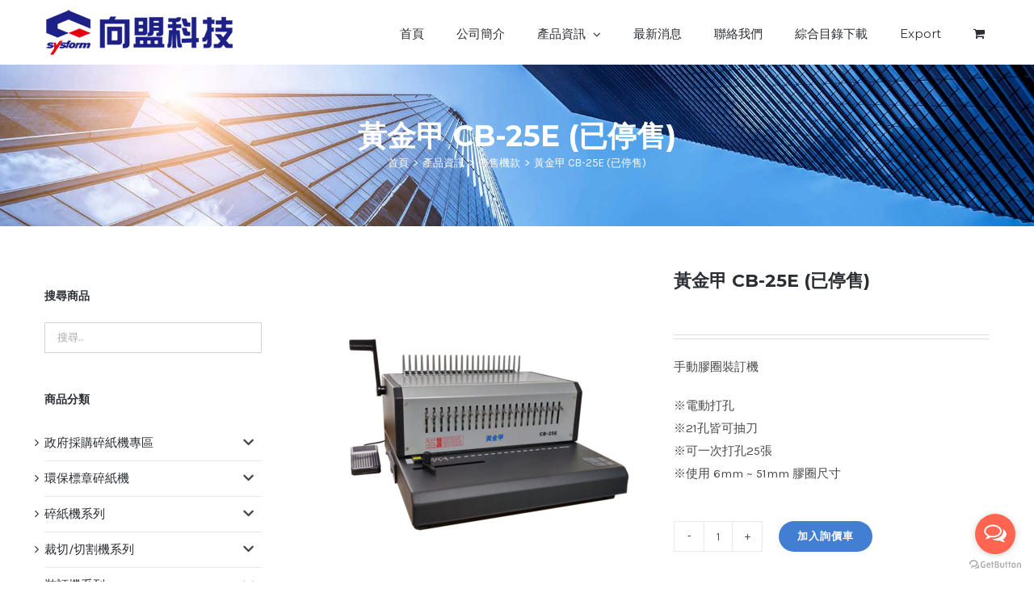

--- FILE ---
content_type: text/html; charset=UTF-8
request_url: https://sysform.com.tw/product/binders/comb-binders/%E9%BB%83%E9%87%91%E7%94%B2-cb-25e/
body_size: 23003
content:
<!DOCTYPE html>
<html class="avada-html-layout-wide avada-html-header-position-top" lang="zh-TW" prefix="og: http://ogp.me/ns# fb: http://ogp.me/ns/fb#">
<head>
	<meta http-equiv="X-UA-Compatible" content="IE=edge" />
	<meta http-equiv="Content-Type" content="text/html; charset=utf-8"/>
	<meta name="viewport" content="width=device-width, initial-scale=1" />
	<title>黃金甲 CB-25E (已停售) &#8211; 向盟科技股份有限公司</title>
<meta name='robots' content='max-image-preview:large' />
<link rel='dns-prefetch' href='//use.fontawesome.com' />
<link rel="alternate" type="application/rss+xml" title="訂閱《向盟科技股份有限公司》&raquo; 資訊提供" href="https://sysform.com.tw/feed/" />
<link rel="alternate" type="application/rss+xml" title="訂閱《向盟科技股份有限公司》&raquo; 留言的資訊提供" href="https://sysform.com.tw/comments/feed/" />
		
		
		
		
				
		<meta property="og:title" content="黃金甲 CB-25E (已停售)"/>
		<meta property="og:type" content="article"/>
		<meta property="og:url" content="https://sysform.com.tw/product/discontinued-models/%e9%bb%83%e9%87%91%e7%94%b2-cb-25e/"/>
		<meta property="og:site_name" content="向盟科技股份有限公司"/>
		<meta property="og:description" content="電動型全鋼結構

精密鎢鋼刀鋒利無比

高級黑色底座，高貴銀色機身

德國工藝設計，堅固耐用有如黃金甲

打孔厚度：25 ~ 30 張

裝訂厚度：500 張

打孔邊距調整：3 / 6 / 9 MM

21孔皆可抽刀

尺寸：40 x 40 x 30 CM

重量：21 KG"/>

									<meta property="og:image" content="https://sysform.com.tw/wp-content/uploads/2022/12/黃金甲-CB-25E.png"/>
							<script type="text/javascript">
window._wpemojiSettings = {"baseUrl":"https:\/\/s.w.org\/images\/core\/emoji\/14.0.0\/72x72\/","ext":".png","svgUrl":"https:\/\/s.w.org\/images\/core\/emoji\/14.0.0\/svg\/","svgExt":".svg","source":{"concatemoji":"https:\/\/sysform.com.tw\/wp-includes\/js\/wp-emoji-release.min.js?ver=6.1.9"}};
/*! This file is auto-generated */
!function(e,a,t){var n,r,o,i=a.createElement("canvas"),p=i.getContext&&i.getContext("2d");function s(e,t){var a=String.fromCharCode,e=(p.clearRect(0,0,i.width,i.height),p.fillText(a.apply(this,e),0,0),i.toDataURL());return p.clearRect(0,0,i.width,i.height),p.fillText(a.apply(this,t),0,0),e===i.toDataURL()}function c(e){var t=a.createElement("script");t.src=e,t.defer=t.type="text/javascript",a.getElementsByTagName("head")[0].appendChild(t)}for(o=Array("flag","emoji"),t.supports={everything:!0,everythingExceptFlag:!0},r=0;r<o.length;r++)t.supports[o[r]]=function(e){if(p&&p.fillText)switch(p.textBaseline="top",p.font="600 32px Arial",e){case"flag":return s([127987,65039,8205,9895,65039],[127987,65039,8203,9895,65039])?!1:!s([55356,56826,55356,56819],[55356,56826,8203,55356,56819])&&!s([55356,57332,56128,56423,56128,56418,56128,56421,56128,56430,56128,56423,56128,56447],[55356,57332,8203,56128,56423,8203,56128,56418,8203,56128,56421,8203,56128,56430,8203,56128,56423,8203,56128,56447]);case"emoji":return!s([129777,127995,8205,129778,127999],[129777,127995,8203,129778,127999])}return!1}(o[r]),t.supports.everything=t.supports.everything&&t.supports[o[r]],"flag"!==o[r]&&(t.supports.everythingExceptFlag=t.supports.everythingExceptFlag&&t.supports[o[r]]);t.supports.everythingExceptFlag=t.supports.everythingExceptFlag&&!t.supports.flag,t.DOMReady=!1,t.readyCallback=function(){t.DOMReady=!0},t.supports.everything||(n=function(){t.readyCallback()},a.addEventListener?(a.addEventListener("DOMContentLoaded",n,!1),e.addEventListener("load",n,!1)):(e.attachEvent("onload",n),a.attachEvent("onreadystatechange",function(){"complete"===a.readyState&&t.readyCallback()})),(e=t.source||{}).concatemoji?c(e.concatemoji):e.wpemoji&&e.twemoji&&(c(e.twemoji),c(e.wpemoji)))}(window,document,window._wpemojiSettings);
</script>
<style type="text/css">
img.wp-smiley,
img.emoji {
	display: inline !important;
	border: none !important;
	box-shadow: none !important;
	height: 1em !important;
	width: 1em !important;
	margin: 0 0.07em !important;
	vertical-align: -0.1em !important;
	background: none !important;
	padding: 0 !important;
}
</style>
	<link rel='stylesheet' id='wc-block-vendors-style-css' href='https://sysform.com.tw/wp-content/plugins/woocommerce/packages/woocommerce-blocks/build/vendors-style.css?ver=3.1.0' type='text/css' media='all' />
<link rel='stylesheet' id='wc-block-style-css' href='https://sysform.com.tw/wp-content/plugins/woocommerce/packages/woocommerce-blocks/build/style.css?ver=3.1.0' type='text/css' media='all' />
<link rel='stylesheet' id='classic-theme-styles-css' href='https://sysform.com.tw/wp-includes/css/classic-themes.min.css?ver=1' type='text/css' media='all' />
<style id='global-styles-inline-css' type='text/css'>
body{--wp--preset--color--black: #000000;--wp--preset--color--cyan-bluish-gray: #abb8c3;--wp--preset--color--white: #ffffff;--wp--preset--color--pale-pink: #f78da7;--wp--preset--color--vivid-red: #cf2e2e;--wp--preset--color--luminous-vivid-orange: #ff6900;--wp--preset--color--luminous-vivid-amber: #fcb900;--wp--preset--color--light-green-cyan: #7bdcb5;--wp--preset--color--vivid-green-cyan: #00d084;--wp--preset--color--pale-cyan-blue: #8ed1fc;--wp--preset--color--vivid-cyan-blue: #0693e3;--wp--preset--color--vivid-purple: #9b51e0;--wp--preset--gradient--vivid-cyan-blue-to-vivid-purple: linear-gradient(135deg,rgba(6,147,227,1) 0%,rgb(155,81,224) 100%);--wp--preset--gradient--light-green-cyan-to-vivid-green-cyan: linear-gradient(135deg,rgb(122,220,180) 0%,rgb(0,208,130) 100%);--wp--preset--gradient--luminous-vivid-amber-to-luminous-vivid-orange: linear-gradient(135deg,rgba(252,185,0,1) 0%,rgba(255,105,0,1) 100%);--wp--preset--gradient--luminous-vivid-orange-to-vivid-red: linear-gradient(135deg,rgba(255,105,0,1) 0%,rgb(207,46,46) 100%);--wp--preset--gradient--very-light-gray-to-cyan-bluish-gray: linear-gradient(135deg,rgb(238,238,238) 0%,rgb(169,184,195) 100%);--wp--preset--gradient--cool-to-warm-spectrum: linear-gradient(135deg,rgb(74,234,220) 0%,rgb(151,120,209) 20%,rgb(207,42,186) 40%,rgb(238,44,130) 60%,rgb(251,105,98) 80%,rgb(254,248,76) 100%);--wp--preset--gradient--blush-light-purple: linear-gradient(135deg,rgb(255,206,236) 0%,rgb(152,150,240) 100%);--wp--preset--gradient--blush-bordeaux: linear-gradient(135deg,rgb(254,205,165) 0%,rgb(254,45,45) 50%,rgb(107,0,62) 100%);--wp--preset--gradient--luminous-dusk: linear-gradient(135deg,rgb(255,203,112) 0%,rgb(199,81,192) 50%,rgb(65,88,208) 100%);--wp--preset--gradient--pale-ocean: linear-gradient(135deg,rgb(255,245,203) 0%,rgb(182,227,212) 50%,rgb(51,167,181) 100%);--wp--preset--gradient--electric-grass: linear-gradient(135deg,rgb(202,248,128) 0%,rgb(113,206,126) 100%);--wp--preset--gradient--midnight: linear-gradient(135deg,rgb(2,3,129) 0%,rgb(40,116,252) 100%);--wp--preset--duotone--dark-grayscale: url('#wp-duotone-dark-grayscale');--wp--preset--duotone--grayscale: url('#wp-duotone-grayscale');--wp--preset--duotone--purple-yellow: url('#wp-duotone-purple-yellow');--wp--preset--duotone--blue-red: url('#wp-duotone-blue-red');--wp--preset--duotone--midnight: url('#wp-duotone-midnight');--wp--preset--duotone--magenta-yellow: url('#wp-duotone-magenta-yellow');--wp--preset--duotone--purple-green: url('#wp-duotone-purple-green');--wp--preset--duotone--blue-orange: url('#wp-duotone-blue-orange');--wp--preset--font-size--small: 11.25px;--wp--preset--font-size--medium: 20px;--wp--preset--font-size--large: 22.5px;--wp--preset--font-size--x-large: 42px;--wp--preset--font-size--normal: 15px;--wp--preset--font-size--xlarge: 30px;--wp--preset--font-size--huge: 45px;--wp--preset--spacing--20: 0.44rem;--wp--preset--spacing--30: 0.67rem;--wp--preset--spacing--40: 1rem;--wp--preset--spacing--50: 1.5rem;--wp--preset--spacing--60: 2.25rem;--wp--preset--spacing--70: 3.38rem;--wp--preset--spacing--80: 5.06rem;}:where(.is-layout-flex){gap: 0.5em;}body .is-layout-flow > .alignleft{float: left;margin-inline-start: 0;margin-inline-end: 2em;}body .is-layout-flow > .alignright{float: right;margin-inline-start: 2em;margin-inline-end: 0;}body .is-layout-flow > .aligncenter{margin-left: auto !important;margin-right: auto !important;}body .is-layout-constrained > .alignleft{float: left;margin-inline-start: 0;margin-inline-end: 2em;}body .is-layout-constrained > .alignright{float: right;margin-inline-start: 2em;margin-inline-end: 0;}body .is-layout-constrained > .aligncenter{margin-left: auto !important;margin-right: auto !important;}body .is-layout-constrained > :where(:not(.alignleft):not(.alignright):not(.alignfull)){max-width: var(--wp--style--global--content-size);margin-left: auto !important;margin-right: auto !important;}body .is-layout-constrained > .alignwide{max-width: var(--wp--style--global--wide-size);}body .is-layout-flex{display: flex;}body .is-layout-flex{flex-wrap: wrap;align-items: center;}body .is-layout-flex > *{margin: 0;}:where(.wp-block-columns.is-layout-flex){gap: 2em;}.has-black-color{color: var(--wp--preset--color--black) !important;}.has-cyan-bluish-gray-color{color: var(--wp--preset--color--cyan-bluish-gray) !important;}.has-white-color{color: var(--wp--preset--color--white) !important;}.has-pale-pink-color{color: var(--wp--preset--color--pale-pink) !important;}.has-vivid-red-color{color: var(--wp--preset--color--vivid-red) !important;}.has-luminous-vivid-orange-color{color: var(--wp--preset--color--luminous-vivid-orange) !important;}.has-luminous-vivid-amber-color{color: var(--wp--preset--color--luminous-vivid-amber) !important;}.has-light-green-cyan-color{color: var(--wp--preset--color--light-green-cyan) !important;}.has-vivid-green-cyan-color{color: var(--wp--preset--color--vivid-green-cyan) !important;}.has-pale-cyan-blue-color{color: var(--wp--preset--color--pale-cyan-blue) !important;}.has-vivid-cyan-blue-color{color: var(--wp--preset--color--vivid-cyan-blue) !important;}.has-vivid-purple-color{color: var(--wp--preset--color--vivid-purple) !important;}.has-black-background-color{background-color: var(--wp--preset--color--black) !important;}.has-cyan-bluish-gray-background-color{background-color: var(--wp--preset--color--cyan-bluish-gray) !important;}.has-white-background-color{background-color: var(--wp--preset--color--white) !important;}.has-pale-pink-background-color{background-color: var(--wp--preset--color--pale-pink) !important;}.has-vivid-red-background-color{background-color: var(--wp--preset--color--vivid-red) !important;}.has-luminous-vivid-orange-background-color{background-color: var(--wp--preset--color--luminous-vivid-orange) !important;}.has-luminous-vivid-amber-background-color{background-color: var(--wp--preset--color--luminous-vivid-amber) !important;}.has-light-green-cyan-background-color{background-color: var(--wp--preset--color--light-green-cyan) !important;}.has-vivid-green-cyan-background-color{background-color: var(--wp--preset--color--vivid-green-cyan) !important;}.has-pale-cyan-blue-background-color{background-color: var(--wp--preset--color--pale-cyan-blue) !important;}.has-vivid-cyan-blue-background-color{background-color: var(--wp--preset--color--vivid-cyan-blue) !important;}.has-vivid-purple-background-color{background-color: var(--wp--preset--color--vivid-purple) !important;}.has-black-border-color{border-color: var(--wp--preset--color--black) !important;}.has-cyan-bluish-gray-border-color{border-color: var(--wp--preset--color--cyan-bluish-gray) !important;}.has-white-border-color{border-color: var(--wp--preset--color--white) !important;}.has-pale-pink-border-color{border-color: var(--wp--preset--color--pale-pink) !important;}.has-vivid-red-border-color{border-color: var(--wp--preset--color--vivid-red) !important;}.has-luminous-vivid-orange-border-color{border-color: var(--wp--preset--color--luminous-vivid-orange) !important;}.has-luminous-vivid-amber-border-color{border-color: var(--wp--preset--color--luminous-vivid-amber) !important;}.has-light-green-cyan-border-color{border-color: var(--wp--preset--color--light-green-cyan) !important;}.has-vivid-green-cyan-border-color{border-color: var(--wp--preset--color--vivid-green-cyan) !important;}.has-pale-cyan-blue-border-color{border-color: var(--wp--preset--color--pale-cyan-blue) !important;}.has-vivid-cyan-blue-border-color{border-color: var(--wp--preset--color--vivid-cyan-blue) !important;}.has-vivid-purple-border-color{border-color: var(--wp--preset--color--vivid-purple) !important;}.has-vivid-cyan-blue-to-vivid-purple-gradient-background{background: var(--wp--preset--gradient--vivid-cyan-blue-to-vivid-purple) !important;}.has-light-green-cyan-to-vivid-green-cyan-gradient-background{background: var(--wp--preset--gradient--light-green-cyan-to-vivid-green-cyan) !important;}.has-luminous-vivid-amber-to-luminous-vivid-orange-gradient-background{background: var(--wp--preset--gradient--luminous-vivid-amber-to-luminous-vivid-orange) !important;}.has-luminous-vivid-orange-to-vivid-red-gradient-background{background: var(--wp--preset--gradient--luminous-vivid-orange-to-vivid-red) !important;}.has-very-light-gray-to-cyan-bluish-gray-gradient-background{background: var(--wp--preset--gradient--very-light-gray-to-cyan-bluish-gray) !important;}.has-cool-to-warm-spectrum-gradient-background{background: var(--wp--preset--gradient--cool-to-warm-spectrum) !important;}.has-blush-light-purple-gradient-background{background: var(--wp--preset--gradient--blush-light-purple) !important;}.has-blush-bordeaux-gradient-background{background: var(--wp--preset--gradient--blush-bordeaux) !important;}.has-luminous-dusk-gradient-background{background: var(--wp--preset--gradient--luminous-dusk) !important;}.has-pale-ocean-gradient-background{background: var(--wp--preset--gradient--pale-ocean) !important;}.has-electric-grass-gradient-background{background: var(--wp--preset--gradient--electric-grass) !important;}.has-midnight-gradient-background{background: var(--wp--preset--gradient--midnight) !important;}.has-small-font-size{font-size: var(--wp--preset--font-size--small) !important;}.has-medium-font-size{font-size: var(--wp--preset--font-size--medium) !important;}.has-large-font-size{font-size: var(--wp--preset--font-size--large) !important;}.has-x-large-font-size{font-size: var(--wp--preset--font-size--x-large) !important;}
.wp-block-navigation a:where(:not(.wp-element-button)){color: inherit;}
:where(.wp-block-columns.is-layout-flex){gap: 2em;}
.wp-block-pullquote{font-size: 1.5em;line-height: 1.6;}
</style>
<link rel='stylesheet' id='rs-plugin-settings-css' href='https://sysform.com.tw/wp-content/plugins/revslider/public/assets/css/rs6.css?ver=6.2.21' type='text/css' media='all' />
<style id='rs-plugin-settings-inline-css' type='text/css'>
#rs-demo-id {}
</style>
<link rel='stylesheet' id='style-css' href='https://sysform.com.tw/wp-content/plugins/woo-sidebar-category-accordion/css/wcsca.css?ver=6.1.9' type='text/css' media='all' />
<link rel='stylesheet' id='fontawesome-css' href='https://use.fontawesome.com/releases/v5.6.3/css/all.css?ver=4.6.1' type='text/css' media='all' />
<style id='woocommerce-inline-inline-css' type='text/css'>
.woocommerce form .form-row .required { visibility: visible; }
</style>
<link rel='stylesheet' id='woocommerce-product-attachment-css' href='https://sysform.com.tw/wp-content/plugins/woo-product-attachment/public/css/woocommerce-product-attachment-public.css?ver=1.0.0' type='text/css' media='all' />
<link rel='stylesheet' id='avada-stylesheet-css' href='https://sysform.com.tw/wp-content/themes/Avada/assets/css/style.min.css?ver=7.0.2' type='text/css' media='all' />
<!--[if IE]>
<link rel='stylesheet' id='avada-IE-css' href='https://sysform.com.tw/wp-content/themes/Avada/assets/css/ie.min.css?ver=7.0.2' type='text/css' media='all' />
<style id='avada-IE-inline-css' type='text/css'>
.avada-select-parent .select-arrow{background-color:#ffffff}
.select-arrow{background-color:#ffffff}
</style>
<![endif]-->
<link rel='stylesheet' id='fusion-dynamic-css-css' href='https://sysform.com.tw/wp-content/uploads/fusion-styles/af099231f869e037ffc4399e0de38bab.min.css?ver=3.0.2' type='text/css' media='all' />
<script type='text/javascript' src='https://sysform.com.tw/wp-includes/js/jquery/jquery.min.js?ver=3.6.1' id='jquery-core-js'></script>
<script type='text/javascript' src='https://sysform.com.tw/wp-includes/js/jquery/jquery-migrate.min.js?ver=3.3.2' id='jquery-migrate-js'></script>
<script type='text/javascript' src='https://sysform.com.tw/wp-content/plugins/revslider/public/assets/js/rbtools.min.js?ver=6.2.21' id='tp-tools-js'></script>
<script type='text/javascript' src='https://sysform.com.tw/wp-content/plugins/revslider/public/assets/js/rs6.min.js?ver=6.2.21' id='revmin-js'></script>
<script type='text/javascript' src='https://sysform.com.tw/wp-content/plugins/woo-product-attachment/public/js/woocommerce-product-attachment-public.js?ver=1.0.0' id='woocommerce-product-attachment-js'></script>
<link rel="https://api.w.org/" href="https://sysform.com.tw/wp-json/" /><link rel="alternate" type="application/json" href="https://sysform.com.tw/wp-json/wp/v2/product/21451" /><link rel="EditURI" type="application/rsd+xml" title="RSD" href="https://sysform.com.tw/xmlrpc.php?rsd" />
<link rel="wlwmanifest" type="application/wlwmanifest+xml" href="https://sysform.com.tw/wp-includes/wlwmanifest.xml" />
<meta name="generator" content="WordPress 6.1.9" />
<meta name="generator" content="WooCommerce 4.4.4" />
<link rel="canonical" href="https://sysform.com.tw/product/discontinued-models/%e9%bb%83%e9%87%91%e7%94%b2-cb-25e/" />
<link rel='shortlink' href='https://sysform.com.tw/?p=21451' />
<link rel="alternate" type="application/json+oembed" href="https://sysform.com.tw/wp-json/oembed/1.0/embed?url=https%3A%2F%2Fsysform.com.tw%2Fproduct%2Fdiscontinued-models%2F%25e9%25bb%2583%25e9%2587%2591%25e7%2594%25b2-cb-25e%2F" />
<link rel="alternate" type="text/xml+oembed" href="https://sysform.com.tw/wp-json/oembed/1.0/embed?url=https%3A%2F%2Fsysform.com.tw%2Fproduct%2Fdiscontinued-models%2F%25e9%25bb%2583%25e9%2587%2591%25e7%2594%25b2-cb-25e%2F&#038;format=xml" />
    <script>
        var wcscaOpenIcon = 'fas fa-chevron-up';
        var wcscaClosedIcon = 'fas fa-chevron-down';
    </script>
    <style>
        .wcsca-icon { font-size: 1em; }
            .widget_product_categories ul li { 
        padding-top: .5em !important;
        padding-bottom: .5em !important;
    }
        </style>
<style type="text/css" id="ub_admin_bar_logo">body #wpadminbar #wp-admin-bar-wp-logo > .ab-item {
    background-image: url(https://sysform.com.tw/wp-content/uploads/2020/09/favicon.png);
    background-repeat: no-repeat;
    background-position: 50%;
    background-size: 80%;
}
body #wpadminbar #wp-admin-bar-wp-logo > .ab-item .ab-icon:before {
    content: " ";
}
</style><style type="text/css" id="css-fb-visibility">@media screen and (max-width: 640px){body:not(.fusion-builder-ui-wireframe) .fusion-no-small-visibility{display:none !important;}body:not(.fusion-builder-ui-wireframe) .sm-text-align-center{text-align:center !important;}body:not(.fusion-builder-ui-wireframe) .sm-text-align-left{text-align:left !important;}body:not(.fusion-builder-ui-wireframe) .sm-text-align-right{text-align:right !important;}body:not(.fusion-builder-ui-wireframe) .fusion-absolute-position-small{position:absolute;top:auto;width:100%;}}@media screen and (min-width: 641px) and (max-width: 1024px){body:not(.fusion-builder-ui-wireframe) .fusion-no-medium-visibility{display:none !important;}body:not(.fusion-builder-ui-wireframe) .md-text-align-center{text-align:center !important;}body:not(.fusion-builder-ui-wireframe) .md-text-align-left{text-align:left !important;}body:not(.fusion-builder-ui-wireframe) .md-text-align-right{text-align:right !important;}body:not(.fusion-builder-ui-wireframe) .fusion-absolute-position-medium{position:absolute;top:auto;width:100%;}}@media screen and (min-width: 1025px){body:not(.fusion-builder-ui-wireframe) .fusion-no-large-visibility{display:none !important;}body:not(.fusion-builder-ui-wireframe) .lg-text-align-center{text-align:center !important;}body:not(.fusion-builder-ui-wireframe) .lg-text-align-left{text-align:left !important;}body:not(.fusion-builder-ui-wireframe) .lg-text-align-right{text-align:right !important;}body:not(.fusion-builder-ui-wireframe) .fusion-absolute-position-large{position:absolute;top:auto;width:100%;}}</style>	<noscript><style>.woocommerce-product-gallery{ opacity: 1 !important; }</style></noscript>
	<meta name="generator" content="Powered by Slider Revolution 6.2.21 - responsive, Mobile-Friendly Slider Plugin for WordPress with comfortable drag and drop interface." />
<link rel="icon" href="https://sysform.com.tw/wp-content/uploads/2020/09/cropped-favicon-32x32.png" sizes="32x32" />
<link rel="icon" href="https://sysform.com.tw/wp-content/uploads/2020/09/cropped-favicon-192x192.png" sizes="192x192" />
<link rel="apple-touch-icon" href="https://sysform.com.tw/wp-content/uploads/2020/09/cropped-favicon-180x180.png" />
<meta name="msapplication-TileImage" content="https://sysform.com.tw/wp-content/uploads/2020/09/cropped-favicon-270x270.png" />
<script type="text/javascript">function setREVStartSize(e){
			//window.requestAnimationFrame(function() {				 
				window.RSIW = window.RSIW===undefined ? window.innerWidth : window.RSIW;	
				window.RSIH = window.RSIH===undefined ? window.innerHeight : window.RSIH;	
				try {								
					var pw = document.getElementById(e.c).parentNode.offsetWidth,
						newh;
					pw = pw===0 || isNaN(pw) ? window.RSIW : pw;
					e.tabw = e.tabw===undefined ? 0 : parseInt(e.tabw);
					e.thumbw = e.thumbw===undefined ? 0 : parseInt(e.thumbw);
					e.tabh = e.tabh===undefined ? 0 : parseInt(e.tabh);
					e.thumbh = e.thumbh===undefined ? 0 : parseInt(e.thumbh);
					e.tabhide = e.tabhide===undefined ? 0 : parseInt(e.tabhide);
					e.thumbhide = e.thumbhide===undefined ? 0 : parseInt(e.thumbhide);
					e.mh = e.mh===undefined || e.mh=="" || e.mh==="auto" ? 0 : parseInt(e.mh,0);		
					if(e.layout==="fullscreen" || e.l==="fullscreen") 						
						newh = Math.max(e.mh,window.RSIH);					
					else{					
						e.gw = Array.isArray(e.gw) ? e.gw : [e.gw];
						for (var i in e.rl) if (e.gw[i]===undefined || e.gw[i]===0) e.gw[i] = e.gw[i-1];					
						e.gh = e.el===undefined || e.el==="" || (Array.isArray(e.el) && e.el.length==0)? e.gh : e.el;
						e.gh = Array.isArray(e.gh) ? e.gh : [e.gh];
						for (var i in e.rl) if (e.gh[i]===undefined || e.gh[i]===0) e.gh[i] = e.gh[i-1];
											
						var nl = new Array(e.rl.length),
							ix = 0,						
							sl;					
						e.tabw = e.tabhide>=pw ? 0 : e.tabw;
						e.thumbw = e.thumbhide>=pw ? 0 : e.thumbw;
						e.tabh = e.tabhide>=pw ? 0 : e.tabh;
						e.thumbh = e.thumbhide>=pw ? 0 : e.thumbh;					
						for (var i in e.rl) nl[i] = e.rl[i]<window.RSIW ? 0 : e.rl[i];
						sl = nl[0];									
						for (var i in nl) if (sl>nl[i] && nl[i]>0) { sl = nl[i]; ix=i;}															
						var m = pw>(e.gw[ix]+e.tabw+e.thumbw) ? 1 : (pw-(e.tabw+e.thumbw)) / (e.gw[ix]);					
						newh =  (e.gh[ix] * m) + (e.tabh + e.thumbh);
					}				
					if(window.rs_init_css===undefined) window.rs_init_css = document.head.appendChild(document.createElement("style"));					
					document.getElementById(e.c).height = newh+"px";
					window.rs_init_css.innerHTML += "#"+e.c+"_wrapper { height: "+newh+"px }";				
				} catch(e){
					console.log("Failure at Presize of Slider:" + e)
				}					   
			//});
		  };</script>
		<style type="text/css" id="wp-custom-css">
			/*首頁政府採購碎紙機隱藏加入詢價車
.fusion-woo-product-slider.fusion-woo-slider>.fusion-carousel-title-below-image>.fusion-carousel-positioner>.fusion-carousel-wrapper>.fusion-carousel-holder>.fusion-carousel-item>.fusion-classic-product-image-wrapper>.fusion-carousel-item-wrapper>.fusion-image-wrapper>.fusion-rollover>.fusion-rollover-content>.fusion-product-buttons>.button.product_type_simple.add_to_cart_button.ajax_add_to_cart{display:none!important;}*/
/*首頁熱賣商品隱藏加入詢價車
.fusion-woo-featured-products-slider.fusion-woo-slider>.fusion-carousel.fusion-carousel-title-on-rollover>.fusion-carousel-positioner>.fusion-carousel-wrapper.fusion-carousel-swipe>.fusion-carousel-holder>.fusion-carousel-item>.fusion-classic-product-image-wrapper>.fusion-carousel-item-wrapper>.fusion-image-wrapper.fusion-image-size-fixed>.fusion-rollover>.fusion-rollover-content>.fusion-product-buttons>.button.product_type_simple.add_to_cart_button.ajax_add_to_cart{display:none;!important}*/

/*手機主選單改全屏*/
.fusion-is-sticky .fusion-mobile-menu-design-modern .fusion-mobile-nav-holder>ul{
    max-height: calc(100vh - 131px);
    overflow-y: scroll;
    overflow-x: hidden;
}
/*產品手機兩欄*/
@media only screen and (max-width: 530px){
.fusion-body .products li {
width: 155px!important;
}
}

#main{
padding-left:15px;
padding-right:15px;
}
/*移除隱私權政策*/
.woocommerce-privacy-policy-text{display:none;}

/*不顯示商品小計*/
.woocommerce-Price-amount {
display:none
}
.shop_table .product-price {
display:none
}
.shop_table .product-subtotal {
    display:none
}
.order_details li:nth-child(4){
	display:none;
}
.fusion-widget-cart-number {
    background-color: #e60012;
    color: #ffffff!important;
}
.avada-order-details .shop_table.order_details tfoot tr{display:none;}
.shop_table thead tr th{display:none;}
.checkout .shop_table tfoot tr{display:none;}
.fusion-megamenu-wrapper .fusion-megamenu-submenu {
    display: block;
    float: none;
    padding: 20px 0px !important;  }

.product .product-buttons {
    padding-top: 0px; 
}
li.cat-item.current-cat{
	background-color:#f6f6f6;
  border-radius:0px;
}
li.cat-item.current-cat a {
	color:#e60012 !important;
}

tr.cart-subtotal{display:none;}
tr.order-total{display:none;}
/*產品資訊附件下載型錄字體*/
.woocommerce-Tabs-panel--wcpoa_product_tab .wcpoa_attachment_name{
	  color: #2b2e32;
	  font-size: 20px;
	  font-weight: 700;
    line-height: 1.88;
    letter-spacing: 0px;
	font-style: normal;}
/*詢價後附件下載按鈕樣式*/
 .woocommerce-attachment-details .wcpoa_attachmentbtn{color: #ffffff;
background-color: #437ed1;
font-size: 13px;
border-radius: 90px;
padding: 11px 23px;
line-height: 16px;
font-weight: bold;
}
/*附件下載按鈕樣式*/
.woocommerce-Tabs-panel--wcpoa_product_tab .wcpoa_attachmentbtn{color: #ffffff;
background-color: #437ed1;
font-size: 13px;
border-radius: 90px;
padding: 11px 23px;
line-height: 16px;
font-weight: bold;
}
/*附件下載產品說明樣式*/
.woocommerce-Tabs-panel--wcpoa_product_tab .wcpoa_attachment_name {margin: 0;}
.wcpoa_attachment_desc {
    padding-top: 0px;
}
/*結帳表單*/
form.checkout #billing_last_name_field{
    float: right;
    width: 100%!important;
}
/*手機產品標題大小*/
@media only screen and (max-width: 530px){
h3.product-title.fusion-responsive-typography-calculated {font-size:13px!important;}}
/*手機選單灰底紅字*/
body:not(.mobile-menu-design-flyout) .fusion-mobile-current-nav-item>a{color:#e60012;}
/*頁面分類選單*/
.cat-item.wcsca-top-lvl a{width:90%;}
/*mega menu*/
.menu-item.fusion-megamenu-submenu
{
	padding:0!important;
}
.menu-item.fusion-megamenu-submenu a{
	  height: 100%;
    width: 100%;
}

.menu-item.fusion-megamenu-submenu ul.sub-menu li a{
    width: calc(100% - 68px);
}
.fusion-megamenu-title {
    --megamenu_title_size: 13px;
    padding-bottom: 0!important;
}
.avada-has-megamenu-shadow .fusion-megamenu-wrapper .fusion-megamenu-submenu .sub-menu li:nth-child(1){
	padding-top:10px;
}
.menu-item.fusion-megamenu-submenu div.fusion-megamenu-title{
	width:100%;
	height:calc(100% - 20px);
	margin-top:20px;
}


.menu-item.fusion-megamenu-submenu div.fusion-megamenu-title a{
	width:100%;
	height:100%;
}

.menu-item.menu-item-has-children.fusion-megamenu-submenu div.fusion-megamenu-title {
	height: auto!important;

}
.menu-item.fusion-megamenu-submenu ul.sub-menu{
	margin-bottom:20px;
}
		</style>
				<script type="text/javascript">
			var doc = document.documentElement;
			doc.setAttribute( 'data-useragent', navigator.userAgent );
		</script>
		
	</head>

<body data-rsssl=1 class="product-template-default single single-product postid-21451 theme-Avada woocommerce woocommerce-page woocommerce-no-js fusion-image-hovers fusion-pagination-sizing fusion-button_size-medium fusion-button_type-flat fusion-button_span-no avada-image-rollover-circle-yes avada-image-rollover-yes avada-image-rollover-direction-fade fusion-body ltr fusion-sticky-header no-mobile-slidingbar avada-has-rev-slider-styles fusion-disable-outline woo-tabs-horizontal fusion-sub-menu-fade mobile-logo-pos-left layout-wide-mode avada-has-boxed-modal-shadow-none layout-scroll-offset-full avada-has-zero-margin-offset-top has-sidebar fusion-top-header menu-text-align-left fusion-woo-product-design-classic fusion-woo-shop-page-columns-3 fusion-woo-related-columns-4 fusion-woo-archive-page-columns-3 fusion-woocommerce-equal-heights avada-woo-one-page-checkout avada-has-woo-gallery-disabled mobile-menu-design-modern fusion-hide-pagination-text fusion-header-layout-v1 avada-responsive avada-footer-fx-none avada-menu-highlight-style-bar fusion-search-form-classic fusion-main-menu-search-dropdown fusion-avatar-square avada-dropdown-styles avada-blog-layout-grid avada-blog-archive-layout-grid avada-header-shadow-no avada-menu-icon-position-left avada-has-megamenu-shadow avada-has-pagetitle-100-width avada-has-pagetitle-bg-full avada-has-pagetitlebar-retina-bg-image avada-has-titlebar-bar_and_content avada-has-pagination-padding avada-flyout-menu-direction-fade avada-ec-views-v1" >

	<svg xmlns="http://www.w3.org/2000/svg" viewBox="0 0 0 0" width="0" height="0" focusable="false" role="none" style="visibility: hidden; position: absolute; left: -9999px; overflow: hidden;" ><defs><filter id="wp-duotone-dark-grayscale"><feColorMatrix color-interpolation-filters="sRGB" type="matrix" values=" .299 .587 .114 0 0 .299 .587 .114 0 0 .299 .587 .114 0 0 .299 .587 .114 0 0 " /><feComponentTransfer color-interpolation-filters="sRGB" ><feFuncR type="table" tableValues="0 0.49803921568627" /><feFuncG type="table" tableValues="0 0.49803921568627" /><feFuncB type="table" tableValues="0 0.49803921568627" /><feFuncA type="table" tableValues="1 1" /></feComponentTransfer><feComposite in2="SourceGraphic" operator="in" /></filter></defs></svg><svg xmlns="http://www.w3.org/2000/svg" viewBox="0 0 0 0" width="0" height="0" focusable="false" role="none" style="visibility: hidden; position: absolute; left: -9999px; overflow: hidden;" ><defs><filter id="wp-duotone-grayscale"><feColorMatrix color-interpolation-filters="sRGB" type="matrix" values=" .299 .587 .114 0 0 .299 .587 .114 0 0 .299 .587 .114 0 0 .299 .587 .114 0 0 " /><feComponentTransfer color-interpolation-filters="sRGB" ><feFuncR type="table" tableValues="0 1" /><feFuncG type="table" tableValues="0 1" /><feFuncB type="table" tableValues="0 1" /><feFuncA type="table" tableValues="1 1" /></feComponentTransfer><feComposite in2="SourceGraphic" operator="in" /></filter></defs></svg><svg xmlns="http://www.w3.org/2000/svg" viewBox="0 0 0 0" width="0" height="0" focusable="false" role="none" style="visibility: hidden; position: absolute; left: -9999px; overflow: hidden;" ><defs><filter id="wp-duotone-purple-yellow"><feColorMatrix color-interpolation-filters="sRGB" type="matrix" values=" .299 .587 .114 0 0 .299 .587 .114 0 0 .299 .587 .114 0 0 .299 .587 .114 0 0 " /><feComponentTransfer color-interpolation-filters="sRGB" ><feFuncR type="table" tableValues="0.54901960784314 0.98823529411765" /><feFuncG type="table" tableValues="0 1" /><feFuncB type="table" tableValues="0.71764705882353 0.25490196078431" /><feFuncA type="table" tableValues="1 1" /></feComponentTransfer><feComposite in2="SourceGraphic" operator="in" /></filter></defs></svg><svg xmlns="http://www.w3.org/2000/svg" viewBox="0 0 0 0" width="0" height="0" focusable="false" role="none" style="visibility: hidden; position: absolute; left: -9999px; overflow: hidden;" ><defs><filter id="wp-duotone-blue-red"><feColorMatrix color-interpolation-filters="sRGB" type="matrix" values=" .299 .587 .114 0 0 .299 .587 .114 0 0 .299 .587 .114 0 0 .299 .587 .114 0 0 " /><feComponentTransfer color-interpolation-filters="sRGB" ><feFuncR type="table" tableValues="0 1" /><feFuncG type="table" tableValues="0 0.27843137254902" /><feFuncB type="table" tableValues="0.5921568627451 0.27843137254902" /><feFuncA type="table" tableValues="1 1" /></feComponentTransfer><feComposite in2="SourceGraphic" operator="in" /></filter></defs></svg><svg xmlns="http://www.w3.org/2000/svg" viewBox="0 0 0 0" width="0" height="0" focusable="false" role="none" style="visibility: hidden; position: absolute; left: -9999px; overflow: hidden;" ><defs><filter id="wp-duotone-midnight"><feColorMatrix color-interpolation-filters="sRGB" type="matrix" values=" .299 .587 .114 0 0 .299 .587 .114 0 0 .299 .587 .114 0 0 .299 .587 .114 0 0 " /><feComponentTransfer color-interpolation-filters="sRGB" ><feFuncR type="table" tableValues="0 0" /><feFuncG type="table" tableValues="0 0.64705882352941" /><feFuncB type="table" tableValues="0 1" /><feFuncA type="table" tableValues="1 1" /></feComponentTransfer><feComposite in2="SourceGraphic" operator="in" /></filter></defs></svg><svg xmlns="http://www.w3.org/2000/svg" viewBox="0 0 0 0" width="0" height="0" focusable="false" role="none" style="visibility: hidden; position: absolute; left: -9999px; overflow: hidden;" ><defs><filter id="wp-duotone-magenta-yellow"><feColorMatrix color-interpolation-filters="sRGB" type="matrix" values=" .299 .587 .114 0 0 .299 .587 .114 0 0 .299 .587 .114 0 0 .299 .587 .114 0 0 " /><feComponentTransfer color-interpolation-filters="sRGB" ><feFuncR type="table" tableValues="0.78039215686275 1" /><feFuncG type="table" tableValues="0 0.94901960784314" /><feFuncB type="table" tableValues="0.35294117647059 0.47058823529412" /><feFuncA type="table" tableValues="1 1" /></feComponentTransfer><feComposite in2="SourceGraphic" operator="in" /></filter></defs></svg><svg xmlns="http://www.w3.org/2000/svg" viewBox="0 0 0 0" width="0" height="0" focusable="false" role="none" style="visibility: hidden; position: absolute; left: -9999px; overflow: hidden;" ><defs><filter id="wp-duotone-purple-green"><feColorMatrix color-interpolation-filters="sRGB" type="matrix" values=" .299 .587 .114 0 0 .299 .587 .114 0 0 .299 .587 .114 0 0 .299 .587 .114 0 0 " /><feComponentTransfer color-interpolation-filters="sRGB" ><feFuncR type="table" tableValues="0.65098039215686 0.40392156862745" /><feFuncG type="table" tableValues="0 1" /><feFuncB type="table" tableValues="0.44705882352941 0.4" /><feFuncA type="table" tableValues="1 1" /></feComponentTransfer><feComposite in2="SourceGraphic" operator="in" /></filter></defs></svg><svg xmlns="http://www.w3.org/2000/svg" viewBox="0 0 0 0" width="0" height="0" focusable="false" role="none" style="visibility: hidden; position: absolute; left: -9999px; overflow: hidden;" ><defs><filter id="wp-duotone-blue-orange"><feColorMatrix color-interpolation-filters="sRGB" type="matrix" values=" .299 .587 .114 0 0 .299 .587 .114 0 0 .299 .587 .114 0 0 .299 .587 .114 0 0 " /><feComponentTransfer color-interpolation-filters="sRGB" ><feFuncR type="table" tableValues="0.098039215686275 1" /><feFuncG type="table" tableValues="0 0.66274509803922" /><feFuncB type="table" tableValues="0.84705882352941 0.41960784313725" /><feFuncA type="table" tableValues="1 1" /></feComponentTransfer><feComposite in2="SourceGraphic" operator="in" /></filter></defs></svg>	<a class="skip-link screen-reader-text" href="#content">略過內容</a>

	<div id="boxed-wrapper">
		<div class="fusion-sides-frame"></div>
		<div id="wrapper" class="fusion-wrapper">
			<div id="home" style="position:relative;top:-1px;"></div>
			
				
			<header class="fusion-header-wrapper">
				<div class="fusion-header-v1 fusion-logo-alignment fusion-logo-left fusion-sticky-menu- fusion-sticky-logo- fusion-mobile-logo-1  fusion-mobile-menu-design-modern">
					<div class="fusion-header-sticky-height"></div>
<div class="fusion-header">
	<div class="fusion-row">
					<div class="fusion-logo" data-margin-top="10px" data-margin-bottom="10px" data-margin-left="0px" data-margin-right="0px">
			<a class="fusion-logo-link"  href="https://sysform.com.tw/" >

						<!-- standard logo -->
			<img src="https://sysform.com.tw/wp-content/uploads/2020/09/網站logo.png" srcset="https://sysform.com.tw/wp-content/uploads/2020/09/網站logo.png 1x, https://sysform.com.tw/wp-content/uploads/2020/09/網站logo-retina.png 2x" width="233" height="60" style="max-height:60px;height:auto;" alt="向盟科技股份有限公司 Logo(商標)" data-retina_logo_url="https://sysform.com.tw/wp-content/uploads/2020/09/網站logo-retina.png" class="fusion-standard-logo" />

											<!-- mobile logo -->
				<img src="https://sysform.com.tw/wp-content/uploads/2020/09/網站logo-mobile.png" srcset="https://sysform.com.tw/wp-content/uploads/2020/09/網站logo-mobile.png 1x, https://sysform.com.tw/wp-content/uploads/2020/09/網站logo-mobile.png 2x" width="388" height="100" style="max-height:100px;height:auto;" alt="向盟科技股份有限公司 Logo(商標)" data-retina_logo_url="https://sysform.com.tw/wp-content/uploads/2020/09/網站logo-mobile.png" class="fusion-mobile-logo" />
			
					</a>
		</div>		<nav class="fusion-main-menu" aria-label="主選單"><ul id="menu-main-menu" class="fusion-menu"><li  id="menu-item-16573"  class="menu-item menu-item-type-post_type menu-item-object-page menu-item-home menu-item-16573"  data-item-id="16573"><a  href="https://sysform.com.tw/" class="fusion-bar-highlight"><span class="menu-text">首頁</span></a></li><li  id="menu-item-19703"  class="menu-item menu-item-type-post_type menu-item-object-page menu-item-19703"  data-item-id="19703"><a  href="https://sysform.com.tw/aboutus/" class="fusion-bar-highlight"><span class="menu-text">公司簡介</span></a></li><li  id="menu-item-16558"  class="menu-item menu-item-type-post_type menu-item-object-page menu-item-has-children current_page_parent menu-item-16558 fusion-megamenu-menu "  data-item-id="16558"><a  href="https://sysform.com.tw/products/" class="fusion-bar-highlight"><span class="menu-text">產品資訊</span> <span class="fusion-caret"><i class="fusion-dropdown-indicator" aria-hidden="true"></i></span></a><div class="fusion-megamenu-wrapper fusion-columns-6 columns-per-row-6 columns-17 col-span-12 fusion-megamenu-fullwidth fusion-megamenu-width-site-width"><div class="row"><div class="fusion-megamenu-holder" style="width:1170px;" data-width="1170px"><ul class="fusion-megamenu fusion-megamenu-border"><li  id="menu-item-19906"  class="menu-item menu-item-type-taxonomy menu-item-object-product_cat menu-item-has-children menu-item-19906 fusion-megamenu-submenu fusion-megamenu-columns-6 col-lg-2 col-md-2 col-sm-2" ><div class='fusion-megamenu-title'><a href="https://sysform.com.tw/products/shredders-for-government/">政府採購碎紙機專區</a></div><ul class="sub-menu"><li  id="menu-item-21044"  class="menu-item menu-item-type-taxonomy menu-item-object-product_cat menu-item-21044" ><a  href="https://sysform.com.tw/products/shredders-for-government/new-taipei-city-only-2021-2022/" class="fusion-bar-highlight"><span><span class="fusion-megamenu-bullet"></span>新北市(2021-2022)</span></a></li></ul></li><li  id="menu-item-19920"  class="menu-item menu-item-type-taxonomy menu-item-object-product_cat menu-item-has-children menu-item-19920 fusion-megamenu-submenu fusion-megamenu-columns-6 col-lg-2 col-md-2 col-sm-2" ><div class='fusion-megamenu-title'><a href="https://sysform.com.tw/products/green-mark-shredders/">環保標章碎紙機</a></div><ul class="sub-menu"><li  id="menu-item-21090"  class="menu-item menu-item-type-taxonomy menu-item-object-product_cat menu-item-21090" ><a  href="https://sysform.com.tw/products/green-mark-shredders/green-mark-a4-shredders/" class="fusion-bar-highlight"><span><span class="fusion-megamenu-bullet"></span>A4碎紙機</span></a></li><li  id="menu-item-21089"  class="menu-item menu-item-type-taxonomy menu-item-object-product_cat menu-item-21089" ><a  href="https://sysform.com.tw/products/green-mark-shredders/green-mark-a3-shredders/" class="fusion-bar-highlight"><span><span class="fusion-megamenu-bullet"></span>A3碎紙機</span></a></li></ul></li><li  id="menu-item-19910"  class="menu-item menu-item-type-taxonomy menu-item-object-product_cat menu-item-has-children menu-item-19910 fusion-megamenu-submenu fusion-megamenu-columns-6 col-lg-2 col-md-2 col-sm-2" ><div class='fusion-megamenu-title'><a href="https://sysform.com.tw/products/shredders/">碎紙機系列</a></div><ul class="sub-menu"><li  id="menu-item-21046"  class="menu-item menu-item-type-taxonomy menu-item-object-product_cat menu-item-21046" ><a  href="https://sysform.com.tw/products/shredders/a4-shredders-shredders/" class="fusion-bar-highlight"><span><span class="fusion-megamenu-bullet"></span>A4碎紙機</span></a></li><li  id="menu-item-21045"  class="menu-item menu-item-type-taxonomy menu-item-object-product_cat menu-item-21045" ><a  href="https://sysform.com.tw/products/shredders/a3-shredders-shredders/" class="fusion-bar-highlight"><span><span class="fusion-megamenu-bullet"></span>A3碎紙機</span></a></li></ul></li><li  id="menu-item-19921"  class="menu-item menu-item-type-taxonomy menu-item-object-product_cat menu-item-has-children menu-item-19921 fusion-megamenu-submenu fusion-megamenu-columns-6 col-lg-2 col-md-2 col-sm-2" ><div class='fusion-megamenu-title'><a href="https://sysform.com.tw/products/trimmers-guillotines-cutters/">裁切/切割機系列</a></div><ul class="sub-menu"><li  id="menu-item-21007"  class="menu-item menu-item-type-taxonomy menu-item-object-product_cat menu-item-21007" ><a  href="https://sysform.com.tw/products/trimmers-guillotines-cutters/trimmers/" class="fusion-bar-highlight"><span><span class="fusion-megamenu-bullet"></span>修邊機</span></a></li><li  id="menu-item-21005"  class="menu-item menu-item-type-taxonomy menu-item-object-product_cat menu-item-21005" ><a  href="https://sysform.com.tw/products/trimmers-guillotines-cutters/cutters/" class="fusion-bar-highlight"><span><span class="fusion-megamenu-bullet"></span>裁紙器</span></a></li><li  id="menu-item-21006"  class="menu-item menu-item-type-taxonomy menu-item-object-product_cat menu-item-21006" ><a  href="https://sysform.com.tw/products/trimmers-guillotines-cutters/guillotines/" class="fusion-bar-highlight"><span><span class="fusion-megamenu-bullet"></span>裁紙機</span></a></li><li  id="menu-item-20846"  class="menu-item menu-item-type-taxonomy menu-item-object-product_cat menu-item-20846" ><a  href="https://sysform.com.tw/products/trimmers-guillotines-cutters/cutting-plotter/" class="fusion-bar-highlight"><span><span class="fusion-megamenu-bullet"></span>模切機</span></a></li><li  id="menu-item-21009"  class="menu-item menu-item-type-taxonomy menu-item-object-product_cat menu-item-21009" ><a  href="https://sysform.com.tw/products/trimmers-guillotines-cutters/round-corner-cutters/" class="fusion-bar-highlight"><span><span class="fusion-megamenu-bullet"></span>圓角機</span></a></li><li  id="menu-item-21008"  class="menu-item menu-item-type-taxonomy menu-item-object-product_cat menu-item-21008" ><a  href="https://sysform.com.tw/products/trimmers-guillotines-cutters/business-card-cutters/" class="fusion-bar-highlight"><span><span class="fusion-megamenu-bullet"></span>名片切卡機</span></a></li></ul></li><li  id="menu-item-19926"  class="menu-item menu-item-type-taxonomy menu-item-object-product_cat menu-item-has-children menu-item-19926 fusion-megamenu-submenu fusion-megamenu-columns-6 col-lg-2 col-md-2 col-sm-2" ><div class='fusion-megamenu-title'><a href="https://sysform.com.tw/products/binders/">裝訂機系列</a></div><ul class="sub-menu"><li  id="menu-item-21013"  class="menu-item menu-item-type-taxonomy menu-item-object-product_cat menu-item-21013" ><a  href="https://sysform.com.tw/products/binders/comb-binders/" class="fusion-bar-highlight"><span><span class="fusion-megamenu-bullet"></span>膠圈裝訂機</span></a></li><li  id="menu-item-21015"  class="menu-item menu-item-type-taxonomy menu-item-object-product_cat menu-item-21015" ><a  href="https://sysform.com.tw/products/binders/wire-binders/" class="fusion-bar-highlight"><span><span class="fusion-megamenu-bullet"></span>鐵圈裝訂機</span></a></li><li  id="menu-item-21010"  class="menu-item menu-item-type-taxonomy menu-item-object-product_cat menu-item-21010" ><a  href="https://sysform.com.tw/products/binders/velo-binders/" class="fusion-bar-highlight"><span><span class="fusion-megamenu-bullet"></span>壓條裝訂機</span></a></li><li  id="menu-item-21014"  class="menu-item menu-item-type-taxonomy menu-item-object-product_cat menu-item-21014" ><a  href="https://sysform.com.tw/products/binders/tube-binders/" class="fusion-bar-highlight"><span><span class="fusion-megamenu-bullet"></span>財務用膠管裝訂機</span></a></li><li  id="menu-item-21011"  class="menu-item menu-item-type-taxonomy menu-item-object-product_cat menu-item-21011" ><a  href="https://sysform.com.tw/products/binders/wireless-perfect-binders/" class="fusion-bar-highlight"><span><span class="fusion-megamenu-bullet"></span>電子/無線膠裝機</span></a></li><li  id="menu-item-21012"  class="menu-item menu-item-type-taxonomy menu-item-object-product_cat menu-item-21012" ><a  href="https://sysform.com.tw/products/binders/fastback-binders/" class="fusion-bar-highlight"><span><span class="fusion-megamenu-bullet"></span>環保(無味)膠裝機</span></a></li></ul></li><li  id="menu-item-19938"  class="menu-item menu-item-type-taxonomy menu-item-object-product_cat menu-item-has-children menu-item-19938 fusion-megamenu-submenu fusion-megamenu-columns-6 col-lg-2 col-md-2 col-sm-2" ><div class='fusion-megamenu-title'><a href="https://sysform.com.tw/products/staplers-booklet-makers/">釘書機 / 釘摺機</a></div><ul class="sub-menu"><li  id="menu-item-21095"  class="menu-item menu-item-type-taxonomy menu-item-object-product_cat menu-item-21095" ><a  href="https://sysform.com.tw/products/staplers-booklet-makers/manual-staplers/" class="fusion-bar-highlight"><span><span class="fusion-megamenu-bullet"></span>手動釘書機</span></a></li><li  id="menu-item-21093"  class="menu-item menu-item-type-taxonomy menu-item-object-product_cat menu-item-21093" ><a  href="https://sysform.com.tw/products/staplers-booklet-makers/electric-staplers/" class="fusion-bar-highlight"><span><span class="fusion-megamenu-bullet"></span>電動釘書機</span></a></li><li  id="menu-item-21094"  class="menu-item menu-item-type-taxonomy menu-item-object-product_cat menu-item-21094" ><a  href="https://sysform.com.tw/products/staplers-booklet-makers/saddle-staplers/" class="fusion-bar-highlight"><span><span class="fusion-megamenu-bullet"></span>騎馬釘機</span></a></li><li  id="menu-item-21091"  class="menu-item menu-item-type-taxonomy menu-item-object-product_cat menu-item-21091" ><a  href="https://sysform.com.tw/products/staplers-booklet-makers/booklet-makers/" class="fusion-bar-highlight"><span><span class="fusion-megamenu-bullet"></span>釘摺機</span></a></li><li  id="menu-item-21371"  class="menu-item menu-item-type-taxonomy menu-item-object-product_cat menu-item-21371" ><a  href="https://sysform.com.tw/products/staplers-booklet-makers/square-back-maker/" class="fusion-bar-highlight"><span><span class="fusion-megamenu-bullet"></span>方背機</span></a></li></ul></li></ul><ul class="fusion-megamenu fusion-megamenu-row-2 fusion-megamenu-row-columns-6 fusion-megamenu-border"><li  id="menu-item-19935"  class="menu-item menu-item-type-taxonomy menu-item-object-product_cat menu-item-has-children menu-item-19935 fusion-megamenu-submenu fusion-megamenu-columns-6 col-lg-2 col-md-2 col-sm-2" ><div class='fusion-megamenu-title'><a href="https://sysform.com.tw/products/paper-drills/">打孔機系列</a></div><ul class="sub-menu"><li  id="menu-item-21018"  class="menu-item menu-item-type-taxonomy menu-item-object-product_cat menu-item-21018" ><a  href="https://sysform.com.tw/products/paper-drills/manual-paper-drills/" class="fusion-bar-highlight"><span><span class="fusion-megamenu-bullet"></span>手動打孔機</span></a></li><li  id="menu-item-21019"  class="menu-item menu-item-type-taxonomy menu-item-object-product_cat menu-item-21019" ><a  href="https://sysform.com.tw/products/paper-drills/electric-paper-drills/" class="fusion-bar-highlight"><span><span class="fusion-megamenu-bullet"></span>電動打孔機</span></a></li><li  id="menu-item-21017"  class="menu-item menu-item-type-taxonomy menu-item-object-product_cat menu-item-21017" ><a  href="https://sysform.com.tw/products/paper-drills/automatic-paper-drills/" class="fusion-bar-highlight"><span><span class="fusion-megamenu-bullet"></span>全自動打孔機</span></a></li></ul></li><li  id="menu-item-19946"  class="menu-item menu-item-type-taxonomy menu-item-object-product_cat menu-item-has-children menu-item-19946 fusion-megamenu-submenu fusion-megamenu-columns-6 col-lg-2 col-md-2 col-sm-2" ><div class='fusion-megamenu-title'><a href="https://sysform.com.tw/products/bill-coin-counters/">點驗鈔機/數幣機</a></div><ul class="sub-menu"><li  id="menu-item-21097"  class="menu-item menu-item-type-taxonomy menu-item-object-product_cat menu-item-21097" ><a  href="https://sysform.com.tw/products/bill-coin-counters/bill-counters/" class="fusion-bar-highlight"><span><span class="fusion-megamenu-bullet"></span>點驗鈔機</span></a></li><li  id="menu-item-21096"  class="menu-item menu-item-type-taxonomy menu-item-object-product_cat menu-item-21096" ><a  href="https://sysform.com.tw/products/bill-coin-counters/coin-counters/" class="fusion-bar-highlight"><span><span class="fusion-megamenu-bullet"></span>數幣機</span></a></li></ul></li><li  id="menu-item-19941"  class="menu-item menu-item-type-taxonomy menu-item-object-product_cat menu-item-has-children menu-item-19941 fusion-megamenu-submenu fusion-megamenu-columns-6 col-lg-2 col-md-2 col-sm-2" ><div class='fusion-megamenu-title'><a href="https://sysform.com.tw/products/folders/">摺紙機系列</a></div><ul class="sub-menu"><li  id="menu-item-21021"  class="menu-item menu-item-type-taxonomy menu-item-object-product_cat menu-item-21021" ><a  href="https://sysform.com.tw/products/folders/office-use-folders/" class="fusion-bar-highlight"><span><span class="fusion-megamenu-bullet"></span>辦公型摺紙機</span></a></li><li  id="menu-item-21020"  class="menu-item menu-item-type-taxonomy menu-item-object-product_cat menu-item-21020" ><a  href="https://sysform.com.tw/products/folders/professional-folders/" class="fusion-bar-highlight"><span><span class="fusion-megamenu-bullet"></span>專業型摺紙機</span></a></li><li  id="menu-item-21098"  class="menu-item menu-item-type-taxonomy menu-item-object-product_cat menu-item-21098" ><a  href="https://sysform.com.tw/products/folders/suction-feeding-folders/" class="fusion-bar-highlight"><span><span class="fusion-megamenu-bullet"></span>吸風式摺紙機</span></a></li></ul></li><li  id="menu-item-19932"  class="menu-item menu-item-type-taxonomy menu-item-object-product_cat menu-item-has-children menu-item-19932 fusion-megamenu-submenu fusion-megamenu-columns-6 col-lg-2 col-md-2 col-sm-2" ><div class='fusion-megamenu-title'><a href="https://sysform.com.tw/products/pouch-roll-laminators/">護貝/上膜機系列</a></div><ul class="sub-menu"><li  id="menu-item-21023"  class="menu-item menu-item-type-taxonomy menu-item-object-product_cat menu-item-21023" ><a  href="https://sysform.com.tw/products/pouch-roll-laminators/pouch-laminators/" class="fusion-bar-highlight"><span><span class="fusion-megamenu-bullet"></span>護貝/冷裱機</span></a></li><li  id="menu-item-21022"  class="menu-item menu-item-type-taxonomy menu-item-object-product_cat menu-item-21022" ><a  href="https://sysform.com.tw/products/pouch-roll-laminators/hot-cold-roll-laminators/" class="fusion-bar-highlight"><span><span class="fusion-megamenu-bullet"></span>上光/冷裱/覆膜機</span></a></li></ul></li><li  id="menu-item-21052"  class="menu-item menu-item-type-taxonomy menu-item-object-product_cat menu-item-has-children menu-item-21052 fusion-megamenu-submenu fusion-megamenu-columns-6 col-lg-2 col-md-2 col-sm-2" ><div class='fusion-megamenu-title'><a href="https://sysform.com.tw/products/creasers-perforators/">壓線機 (K線/米線)</a></div><ul class="sub-menu"><li  id="menu-item-21025"  class="menu-item menu-item-type-taxonomy menu-item-object-product_cat menu-item-21025" ><a  href="https://sysform.com.tw/products/creasers-perforators/manual-creasers/" class="fusion-bar-highlight"><span><span class="fusion-megamenu-bullet"></span>手動壓線機</span></a></li><li  id="menu-item-21027"  class="menu-item menu-item-type-taxonomy menu-item-object-product_cat menu-item-21027" ><a  href="https://sysform.com.tw/products/creasers-perforators/electric-creasers/" class="fusion-bar-highlight"><span><span class="fusion-megamenu-bullet"></span>電動壓線機</span></a></li><li  id="menu-item-21024"  class="menu-item menu-item-type-taxonomy menu-item-object-product_cat menu-item-21024" ><a  href="https://sysform.com.tw/products/creasers-perforators/suction-feed-creasers/" class="fusion-bar-highlight"><span><span class="fusion-megamenu-bullet"></span>吸風進紙壓線機</span></a></li></ul></li><li  id="menu-item-21028"  class="menu-item menu-item-type-taxonomy menu-item-object-product_cat menu-item-has-children menu-item-21028 fusion-megamenu-submenu fusion-megamenu-columns-6 col-lg-2 col-md-2 col-sm-2" ><div class='fusion-megamenu-title'><a href="https://sysform.com.tw/products/mailing-documents-solutions/">信件/文件處理系列</a></div><ul class="sub-menu"><li  id="menu-item-19953"  class="menu-item menu-item-type-taxonomy menu-item-object-product_cat menu-item-19953" ><a  href="https://sysform.com.tw/products/mailing-documents-solutions/pressure-sealers-payslip-sealers/" class="fusion-bar-highlight"><span><span class="fusion-megamenu-bullet"></span>郵簡機/薪資機</span></a></li><li  id="menu-item-20608"  class="menu-item menu-item-type-taxonomy menu-item-object-product_cat menu-item-20608" ><a  href="https://sysform.com.tw/products/mailing-documents-solutions/folder-inserters/" class="fusion-bar-highlight"><span><span class="fusion-megamenu-bullet"></span>郵件裝封機</span></a></li><li  id="menu-item-20607"  class="menu-item menu-item-type-taxonomy menu-item-object-product_cat menu-item-20607" ><a  href="https://sysform.com.tw/products/mailing-documents-solutions/letter-openers/" class="fusion-bar-highlight"><span><span class="fusion-megamenu-bullet"></span>拆信機</span></a></li><li  id="menu-item-21029"  class="menu-item menu-item-type-taxonomy menu-item-object-product_cat menu-item-21029" ><a  href="https://sysform.com.tw/products/mailing-documents-solutions/collators/" class="fusion-bar-highlight"><span><span class="fusion-megamenu-bullet"></span>檢頁機</span></a></li></ul></li></ul><ul class="fusion-megamenu fusion-megamenu-row-3 fusion-megamenu-row-columns-5"><li  id="menu-item-19958"  class="menu-item menu-item-type-taxonomy menu-item-object-product_cat menu-item-has-children menu-item-19958 fusion-megamenu-submenu fusion-megamenu-columns-5 col-lg-2 col-md-2 col-sm-2" ><div class='fusion-megamenu-title'><a href="https://sysform.com.tw/products/form-bursters-cutters-label-tabbers/">撕/切表機/貼標機</a></div><ul class="sub-menu"><li  id="menu-item-21100"  class="menu-item menu-item-type-taxonomy menu-item-object-product_cat menu-item-21100" ><a  href="https://sysform.com.tw/products/form-bursters-cutters-label-tabbers/form-bursters/" class="fusion-bar-highlight"><span><span class="fusion-megamenu-bullet"></span>撕表機</span></a></li><li  id="menu-item-21099"  class="menu-item menu-item-type-taxonomy menu-item-object-product_cat menu-item-21099" ><a  href="https://sysform.com.tw/products/form-bursters-cutters-label-tabbers/form-cutters/" class="fusion-bar-highlight"><span><span class="fusion-megamenu-bullet"></span>切表機</span></a></li><li  id="menu-item-21101"  class="menu-item menu-item-type-taxonomy menu-item-object-product_cat menu-item-21101" ><a  href="https://sysform.com.tw/products/form-bursters-cutters-label-tabbers/tabbers/" class="fusion-bar-highlight"><span><span class="fusion-megamenu-bullet"></span>貼標機</span></a></li></ul></li><li  id="menu-item-20601"  class="menu-item menu-item-type-taxonomy menu-item-object-product_cat menu-item-has-children menu-item-20601 fusion-megamenu-submenu fusion-megamenu-columns-5 col-lg-2 col-md-2 col-sm-2" ><div class='fusion-megamenu-title'><a href="https://sysform.com.tw/products/packing-related-machines/">包裝相關機器</a></div><ul class="sub-menu"><li  id="menu-item-21038"  class="menu-item menu-item-type-taxonomy menu-item-object-product_cat menu-item-21038" ><a  href="https://sysform.com.tw/products/packing-related-machines/air-cushion-makers/" class="fusion-bar-highlight"><span><span class="fusion-megamenu-bullet"></span>氣墊機</span></a></li><li  id="menu-item-21037"  class="menu-item menu-item-type-taxonomy menu-item-object-product_cat menu-item-21037" ><a  href="https://sysform.com.tw/products/packing-related-machines/tape-bundling-machines/" class="fusion-bar-highlight"><span><span class="fusion-megamenu-bullet"></span>束帶捆包機</span></a></li></ul></li><li  id="menu-item-19944"  class="menu-item menu-item-type-taxonomy menu-item-object-product_cat menu-item-has-children menu-item-19944 fusion-megamenu-submenu fusion-megamenu-columns-5 col-lg-2 col-md-2 col-sm-2" ><div class='fusion-megamenu-title'><a href="https://sysform.com.tw/products/other-machines/">其他設備</a></div><ul class="sub-menu"><li  id="menu-item-21102"  class="menu-item menu-item-type-taxonomy menu-item-object-product_cat menu-item-21102" ><a  href="https://sysform.com.tw/products/other-machines/paper-joggers-other-machines/" class="fusion-bar-highlight"><span><span class="fusion-megamenu-bullet"></span>整紙機</span></a></li></ul></li><li  id="menu-item-21048"  class="menu-item menu-item-type-taxonomy menu-item-object-product_cat current-product-ancestor current-menu-parent current-product-parent menu-item-21048 fusion-megamenu-submenu fusion-megamenu-columns-5 col-lg-2 col-md-2 col-sm-2" ><div class='fusion-megamenu-title'><a href="https://sysform.com.tw/products/discontinued-models/">停售機款</a></div></li><li  id="menu-item-19962"  class="menu-item menu-item-type-taxonomy menu-item-object-product_cat menu-item-has-children menu-item-19962 fusion-megamenu-submenu fusion-megamenu-columns-5 col-lg-2 col-md-2 col-sm-2" ><div class='fusion-megamenu-title'><a href="https://sysform.com.tw/products/consumables/">耗材</a></div><ul class="sub-menu"><li  id="menu-item-21050"  class="menu-item menu-item-type-taxonomy menu-item-object-product_cat menu-item-21050" ><a  href="https://sysform.com.tw/products/consumables/binding-drilling/" class="fusion-bar-highlight"><span><span class="fusion-megamenu-bullet"></span>裝訂/打孔用</span></a></li><li  id="menu-item-21054"  class="menu-item menu-item-type-taxonomy menu-item-object-product_cat menu-item-21054" ><a  href="https://sysform.com.tw/products/consumables/laminating-foil-fusing-hot-stamping/" class="fusion-bar-highlight"><span><span class="fusion-megamenu-bullet"></span>護貝/覆膜/燙金膜</span></a></li><li  id="menu-item-21034"  class="menu-item menu-item-type-taxonomy menu-item-object-product_cat menu-item-21034" ><a  href="https://sysform.com.tw/products/consumables/folding-pressure-sealing/" class="fusion-bar-highlight"><span><span class="fusion-megamenu-bullet"></span>摺紙/郵簡機用</span></a></li><li  id="menu-item-21053"  class="menu-item menu-item-type-taxonomy menu-item-object-product_cat menu-item-21053" ><a  href="https://sysform.com.tw/products/consumables/cutting-creasing/" class="fusion-bar-highlight"><span><span class="fusion-megamenu-bullet"></span>裁切/切割/壓痕用</span></a></li><li  id="menu-item-21032"  class="menu-item menu-item-type-taxonomy menu-item-object-product_cat menu-item-21032" ><a  href="https://sysform.com.tw/products/consumables/packing/" class="fusion-bar-highlight"><span><span class="fusion-megamenu-bullet"></span>包裝機器用</span></a></li><li  id="menu-item-21030"  class="menu-item menu-item-type-taxonomy menu-item-object-product_cat menu-item-21030" ><a  href="https://sysform.com.tw/products/consumables/others/" class="fusion-bar-highlight"><span><span class="fusion-megamenu-bullet"></span>其他</span></a></li></ul></li></ul></div><div style="clear:both;"></div></div></div></li><li  id="menu-item-16561"  class="menu-item menu-item-type-post_type menu-item-object-page menu-item-16561"  data-item-id="16561"><a  href="https://sysform.com.tw/news/" class="fusion-bar-highlight"><span class="menu-text">最新消息</span></a></li><li  id="menu-item-19702"  class="menu-item menu-item-type-post_type menu-item-object-page menu-item-19702"  data-item-id="19702"><a  href="https://sysform.com.tw/contactus/" class="fusion-bar-highlight"><span class="menu-text">聯絡我們</span></a></li><li  id="menu-item-19704"  class="menu-item menu-item-type-custom menu-item-object-custom menu-item-19704"  data-item-id="19704"><a  target="_blank" rel="noopener noreferrer" href="https://www.dropbox.com/scl/fi/2m8k26ohhpy9u4qje80t6/202409.pdf?rlkey=jyko5f6ls0grsmojerf0rfwb9&#038;e=1&#038;st=qhmosvg0&#038;dl=0" class="fusion-bar-highlight"><span class="menu-text">綜合目錄下載</span></a></li><li  id="menu-item-19705"  class="menu-item menu-item-type-custom menu-item-object-custom menu-item-19705"  data-item-id="19705"><a  target="_blank" rel="noopener noreferrer" href="https://www.sysform.tw/" class="fusion-bar-highlight"><span class="menu-text">Export</span></a></li><li class="fusion-custom-menu-item fusion-menu-cart fusion-main-menu-cart fusion-widget-cart-counter"><a class="fusion-main-menu-icon fusion-bar-highlight" href="https://sysform.com.tw/inquiry-cart/"><span class="menu-text" aria-label="查看詢價車"></span></a></li></ul></nav>	<div class="fusion-mobile-menu-icons">
							<a href="#" class="fusion-icon fusion-icon-bars" aria-label="切換 Mobile 選單" aria-expanded="false"></a>
		
		
		
					<a href="https://sysform.com.tw/inquiry-cart/" class="fusion-icon fusion-icon-shopping-cart"  aria-label="切換Mobile詢價車"> <span class="aloha_cart_num  fusion-widget-cart-number">0</span> </a>
			</div>

<nav class="fusion-mobile-nav-holder fusion-mobile-menu-text-align-left" aria-label="Mobile 主選單"></nav>

					</div>
</div>
				</div>
				<div class="fusion-clearfix"></div>
			</header>
							
				
		<div id="sliders-container">
					</div>
				
				
			
			<div class="avada-page-titlebar-wrapper">
	<div class="fusion-page-title-bar fusion-page-title-bar-none fusion-page-title-bar-center">
		<div class="fusion-page-title-row">
			<div class="fusion-page-title-wrapper">
				<div class="fusion-page-title-captions">

																							<h1 class="entry-title">黃金甲 CB-25E (已停售)</h1>

											
																		<div class="fusion-page-title-secondary">
								<div class="fusion-breadcrumbs"><span class="fusion-breadcrumb-item"><a href="https://sysform.com.tw" class="fusion-breadcrumb-link"><span >首頁</span></a></span><span class="fusion-breadcrumb-sep">></span><span class="fusion-breadcrumb-item"><a href="https://sysform.com.tw/products/" class="fusion-breadcrumb-link"><span >產品資訊</span></a></span><span class="fusion-breadcrumb-sep">></span><span class="fusion-breadcrumb-item"><a href="https://sysform.com.tw/products/discontinued-models/" class="fusion-breadcrumb-link"><span >停售機款</span></a></span><span class="fusion-breadcrumb-sep">></span><span class="fusion-breadcrumb-item"><span  class="breadcrumb-leaf">黃金甲 CB-25E (已停售)</span></span></div>							</div>
											
				</div>

				
			</div>
		</div>
	</div>
</div>

						<main id="main" class="clearfix ">
				<div class="fusion-row" style="">

			<div class="woocommerce-container">
			<section id="content"class="" style="float: right;">
		
					
			<div class="woocommerce-notices-wrapper"></div><div id="product-21451" class="product type-product post-21451 status-publish first instock product_cat-discontinued-models product_tag-219 product_tag-174 has-post-thumbnail shipping-taxable purchasable product-type-simple">

	<div class="avada-single-product-gallery-wrapper">
<div class="woocommerce-product-gallery woocommerce-product-gallery--with-images woocommerce-product-gallery--columns-3 images avada-product-gallery" data-columns="3" style="opacity: 0; transition: opacity .25s ease-in-out;">
	<figure class="woocommerce-product-gallery__wrapper">
		<div data-thumb="https://sysform.com.tw/wp-content/uploads/2022/12/黃金甲-CB-25E-100x100.png" data-thumb-alt="CB-25E,25E" class="woocommerce-product-gallery__image"><a href="https://sysform.com.tw/wp-content/uploads/2022/12/黃金甲-CB-25E.png"><img width="400" height="400" src="https://sysform.com.tw/wp-content/uploads/2022/12/黃金甲-CB-25E-400x400.png" class="wp-post-image lazyload" alt="CB-25E,25E" decoding="async" loading="lazy" title="黃金甲 CB-25E" data-caption="" data-src="https://sysform.com.tw/wp-content/uploads/2022/12/黃金甲-CB-25E.png" data-large_image="https://sysform.com.tw/wp-content/uploads/2022/12/黃金甲-CB-25E.png" data-large_image_width="1134" data-large_image_height="1134" srcset="data:image/svg+xml,%3Csvg%20xmlns%3D%27http%3A%2F%2Fwww.w3.org%2F2000%2Fsvg%27%20width%3D%271134%27%20height%3D%271134%27%20viewBox%3D%270%200%201134%201134%27%3E%3Crect%20width%3D%271134%27%20height%3D%2731134%27%20fill-opacity%3D%220%22%2F%3E%3C%2Fsvg%3E" data-orig-src="https://sysform.com.tw/wp-content/uploads/2022/12/黃金甲-CB-25E-400x400.png" data-srcset="https://sysform.com.tw/wp-content/uploads/2022/12/黃金甲-CB-25E-66x66.png 66w, https://sysform.com.tw/wp-content/uploads/2022/12/黃金甲-CB-25E-100x100.png 100w, https://sysform.com.tw/wp-content/uploads/2022/12/黃金甲-CB-25E-150x150.png 150w, https://sysform.com.tw/wp-content/uploads/2022/12/黃金甲-CB-25E-200x200.png 200w, https://sysform.com.tw/wp-content/uploads/2022/12/黃金甲-CB-25E-300x300.png 300w, https://sysform.com.tw/wp-content/uploads/2022/12/黃金甲-CB-25E-400x400.png 400w, https://sysform.com.tw/wp-content/uploads/2022/12/黃金甲-CB-25E-600x600.png 600w, https://sysform.com.tw/wp-content/uploads/2022/12/黃金甲-CB-25E-768x768.png 768w, https://sysform.com.tw/wp-content/uploads/2022/12/黃金甲-CB-25E-800x800.png 800w, https://sysform.com.tw/wp-content/uploads/2022/12/黃金甲-CB-25E-1024x1024.png 1024w, https://sysform.com.tw/wp-content/uploads/2022/12/黃金甲-CB-25E.png 1134w" data-sizes="auto" /></a><a class="avada-product-gallery-lightbox-trigger" href="https://sysform.com.tw/wp-content/uploads/2022/12/黃金甲-CB-25E.png" data-rel="iLightbox[]" alt="CB-25E,25E" data-title="黃金甲 CB-25E" data-caption=""></a></div>	</figure>
</div>
</div>

	<div class="summary entry-summary">
		<div class="summary-container"><h2 itemprop="name" class="product_title entry-title">黃金甲 CB-25E (已停售)</h2>
<p class="price"><span class="woocommerce-Price-amount amount"><bdi><span class="woocommerce-Price-currencySymbol">&#78;&#84;&#36;</span>0</bdi></span></p>
<div class="avada-availability">
	</div>
<div class="product-border fusion-separator sep-"></div>

<div class="post-content woocommerce-product-details__short-description">
	<p>手動膠圈裝訂機</p>
<p>※電動打孔<br />
※21孔皆可抽刀<br />
※可一次打孔25張<br />
※使用 6mm ~ 51mm 膠圈尺寸</p>
</div>

	
	<form class="cart" action="https://sysform.com.tw/product/discontinued-models/%e9%bb%83%e9%87%91%e7%94%b2-cb-25e/" method="post" enctype='multipart/form-data'>
		
			<div class="quantity">
				<label class="screen-reader-text" for="quantity_697131afb253e">黃金甲 CB-25E (已停售) 數量</label>
		<input
			type="number"
			id="quantity_697131afb253e"
			class="input-text qty text"
			step="1"
			min="1"
			max=""
			name="quantity"
			value="1"
			title="數量"
			size="4"
			placeholder=""
			inputmode="numeric" />
			</div>
	
		<button type="submit" name="add-to-cart" value="21451" class="single_add_to_cart_button button alt">加入詢價車</button>

			</form>

	
<div class="product_meta">

	
	
	<span class="posted_in">分類: <a href="https://sysform.com.tw/products/discontinued-models/" rel="tag">停售機款</a></span>
	<span class="tagged_as">標籤: <a href="https://sysform.com.tw/product-tag/%e8%be%a6%e5%85%ac%e5%ae%a4%e8%a8%ad%e5%82%99/" rel="tag">辦公室設備</a>, <a href="https://sysform.com.tw/product-tag/%e9%bb%83%e9%87%91%e7%94%b2/" rel="tag">黃金甲</a></span>
	
</div>
</div>	</div>

	
	<div class="woocommerce-tabs wc-tabs-wrapper">
		<ul class="tabs wc-tabs" role="tablist">
							<li class="description_tab" id="tab-title-description" role="tab" aria-controls="tab-description">
					<a href="#tab-description">
						產品資訊					</a>
				</li>
							<li class="wcpoa_product_tab_tab" id="tab-title-wcpoa_product_tab" role="tab" aria-controls="tab-wcpoa_product_tab">
					<a href="#tab-wcpoa_product_tab">
						下載附件					</a>
				</li>
					</ul>
					<div class="woocommerce-Tabs-panel woocommerce-Tabs-panel--description panel entry-content wc-tab" id="tab-description" role="tabpanel" aria-labelledby="tab-title-description">
				
<div class="post-content">
		  <h3 class="fusion-woocommerce-tab-title">產品資訊</h3>
	
	<pre>電動型全鋼結構

精密鎢鋼刀鋒利無比

高級黑色底座，高貴銀色機身

德國工藝設計，堅固耐用有如黃金甲

打孔厚度：25 ~ 30 張

裝訂厚度：500 張

打孔邊距調整：3 / 6 / 9 MM

21孔皆可抽刀

尺寸：40 x 40 x 30 CM

重量：21 KG
</pre>
</div>
			</div>
					<div class="woocommerce-Tabs-panel woocommerce-Tabs-panel--wcpoa_product_tab panel entry-content wc-tab" id="tab-wcpoa_product_tab" role="tabpanel" aria-labelledby="tab-title-wcpoa_product_tab">
				<div class="wcpoa_attachment"><h4 class="wcpoa_attachment_name">產品型錄</h4><a class="wcpoa_attachmentbtn" href="https://sysform.com.tw/wp-content/uploads/2021/07/180905_machine-CB-01.jpg" target="_blank">立即下載</a><p class="wcpoa_attachment_desc"></p></div>			</div>
		
			</div>

<div class="fusion-clearfix"></div>

<div class="fusion-clearfix"></div>
	<section class="related products">

					<h2>相關商品</h2>
				
		<ul class="products clearfix products-4">

			
					<li class="product type-product post-20519 status-publish first instock product_cat-shredders-for-government product_cat-new-taipei-city-only-2021-2022 product_tag-sysform product_tag-253 product_tag-219 has-post-thumbnail shipping-taxable purchasable product-type-simple">
	<a href="https://sysform.com.tw/product/shredders-for-government/new-taipei-city-only-2021-2022/sysform-2320-2/" class="product-images" aria-label="SYSFORM 2320">

<div class="featured-image">
		<img width="400" height="400" src="https://sysform.com.tw/wp-content/uploads/2021/01/SYSFORM-2320-400x400.jpg" class="attachment-shop_catalog size-shop_catalog lazyload wp-post-image" alt="" decoding="async" srcset="data:image/svg+xml,%3Csvg%20xmlns%3D%27http%3A%2F%2Fwww.w3.org%2F2000%2Fsvg%27%20width%3D%271024%27%20height%3D%271024%27%20viewBox%3D%270%200%201024%201024%27%3E%3Crect%20width%3D%271024%27%20height%3D%2731024%27%20fill-opacity%3D%220%22%2F%3E%3C%2Fsvg%3E" data-orig-src="https://sysform.com.tw/wp-content/uploads/2021/01/SYSFORM-2320-400x400.jpg" data-srcset="https://sysform.com.tw/wp-content/uploads/2021/01/SYSFORM-2320-66x66.jpg 66w, https://sysform.com.tw/wp-content/uploads/2021/01/SYSFORM-2320-100x100.jpg 100w, https://sysform.com.tw/wp-content/uploads/2021/01/SYSFORM-2320-150x150.jpg 150w, https://sysform.com.tw/wp-content/uploads/2021/01/SYSFORM-2320-200x200.jpg 200w, https://sysform.com.tw/wp-content/uploads/2021/01/SYSFORM-2320-300x300.jpg 300w, https://sysform.com.tw/wp-content/uploads/2021/01/SYSFORM-2320-400x400.jpg 400w, https://sysform.com.tw/wp-content/uploads/2021/01/SYSFORM-2320-600x600.jpg 600w, https://sysform.com.tw/wp-content/uploads/2021/01/SYSFORM-2320-768x768.jpg 768w, https://sysform.com.tw/wp-content/uploads/2021/01/SYSFORM-2320-800x800.jpg 800w, https://sysform.com.tw/wp-content/uploads/2021/01/SYSFORM-2320.jpg 1024w" data-sizes="auto" />			<div class="cart-loading"><i class="fusion-icon-spinner" aria-hidden="true"></i></div>
	</div>
</a>
<div class="fusion-product-content">
	<div class="product-details">
		<div class="product-details-container">
<h3 class="product-title">
	<a href="https://sysform.com.tw/product/shredders-for-government/new-taipei-city-only-2021-2022/sysform-2320-2/">
		SYSFORM 2320	</a>
</h3>
<div class="fusion-price-rating">

	<span class="price"><span class="woocommerce-Price-amount amount"><bdi><span class="woocommerce-Price-currencySymbol">&#78;&#84;&#36;</span>0</bdi></span></span>
		</div>
	</div>
</div>


	<div class="product-buttons">
		<div class="fusion-content-sep sep-double sep-solid"></div>
		<div class="product-buttons-container clearfix">
<a href="?add-to-cart=20519" data-quantity="1" class="button product_type_simple add_to_cart_button ajax_add_to_cart" data-product_id="20519" data-product_sku="" aria-label="將「SYSFORM 2320」加入詢價車" rel="nofollow">加入詢價車</a>
<a href="https://sysform.com.tw/product/shredders-for-government/new-taipei-city-only-2021-2022/sysform-2320-2/" class="show_details_button">
	詳情</a>


	</div>
	</div>

	</div> </li>

			
					<li class="product type-product post-20512 status-publish instock product_cat-green-mark-shredders product_cat-green-mark-a4-shredders product_tag-sysform product_tag-253 product_tag-219 has-post-thumbnail shipping-taxable purchasable product-type-simple">
	<a href="https://sysform.com.tw/product/green-mark-shredders/green-mark-a4-shredders/sysform-235a/" class="product-images" aria-label="SYSFORM 235A">

<div class="featured-image">
		<img width="400" height="400" src="https://sysform.com.tw/wp-content/uploads/2021/02/SYSFORM-235A-400x400.jpg" class="attachment-shop_catalog size-shop_catalog lazyload wp-post-image" alt="" decoding="async" loading="lazy" srcset="data:image/svg+xml,%3Csvg%20xmlns%3D%27http%3A%2F%2Fwww.w3.org%2F2000%2Fsvg%27%20width%3D%271024%27%20height%3D%271024%27%20viewBox%3D%270%200%201024%201024%27%3E%3Crect%20width%3D%271024%27%20height%3D%2731024%27%20fill-opacity%3D%220%22%2F%3E%3C%2Fsvg%3E" data-orig-src="https://sysform.com.tw/wp-content/uploads/2021/02/SYSFORM-235A-400x400.jpg" data-srcset="https://sysform.com.tw/wp-content/uploads/2021/02/SYSFORM-235A-66x66.jpg 66w, https://sysform.com.tw/wp-content/uploads/2021/02/SYSFORM-235A-100x100.jpg 100w, https://sysform.com.tw/wp-content/uploads/2021/02/SYSFORM-235A-150x150.jpg 150w, https://sysform.com.tw/wp-content/uploads/2021/02/SYSFORM-235A-200x200.jpg 200w, https://sysform.com.tw/wp-content/uploads/2021/02/SYSFORM-235A-300x300.jpg 300w, https://sysform.com.tw/wp-content/uploads/2021/02/SYSFORM-235A-400x400.jpg 400w, https://sysform.com.tw/wp-content/uploads/2021/02/SYSFORM-235A-600x600.jpg 600w, https://sysform.com.tw/wp-content/uploads/2021/02/SYSFORM-235A-768x768.jpg 768w, https://sysform.com.tw/wp-content/uploads/2021/02/SYSFORM-235A-800x800.jpg 800w, https://sysform.com.tw/wp-content/uploads/2021/02/SYSFORM-235A.jpg 1024w" data-sizes="auto" />			<div class="cart-loading"><i class="fusion-icon-spinner" aria-hidden="true"></i></div>
	</div>
</a>
<div class="fusion-product-content">
	<div class="product-details">
		<div class="product-details-container">
<h3 class="product-title">
	<a href="https://sysform.com.tw/product/green-mark-shredders/green-mark-a4-shredders/sysform-235a/">
		SYSFORM 235A	</a>
</h3>
<div class="fusion-price-rating">

	<span class="price"><span class="woocommerce-Price-amount amount"><bdi><span class="woocommerce-Price-currencySymbol">&#78;&#84;&#36;</span>0</bdi></span></span>
		</div>
	</div>
</div>


	<div class="product-buttons">
		<div class="fusion-content-sep sep-double sep-solid"></div>
		<div class="product-buttons-container clearfix">
<a href="?add-to-cart=20512" data-quantity="1" class="button product_type_simple add_to_cart_button ajax_add_to_cart" data-product_id="20512" data-product_sku="" aria-label="將「SYSFORM 235A」加入詢價車" rel="nofollow">加入詢價車</a>
<a href="https://sysform.com.tw/product/green-mark-shredders/green-mark-a4-shredders/sysform-235a/" class="show_details_button">
	詳情</a>


	</div>
	</div>

	</div> </li>

			
					<li class="product type-product post-20715 status-publish instock product_cat-pouch-roll-laminators product_cat-pouch-laminators product_tag-tofo product_tag-219 product_tag-220 has-post-thumbnail shipping-taxable purchasable product-type-simple">
	<a href="https://sysform.com.tw/product/pouch-roll-laminators/pouch-laminators/tofo-330r4/" class="product-images" aria-label="TOFO 330R4">

<div class="featured-image">
		<img width="400" height="400" src="https://sysform.com.tw/wp-content/uploads/2021/07/TOFO-330R4-400x400.jpg" class="attachment-shop_catalog size-shop_catalog lazyload wp-post-image" alt="" decoding="async" loading="lazy" srcset="data:image/svg+xml,%3Csvg%20xmlns%3D%27http%3A%2F%2Fwww.w3.org%2F2000%2Fsvg%27%20width%3D%271024%27%20height%3D%271024%27%20viewBox%3D%270%200%201024%201024%27%3E%3Crect%20width%3D%271024%27%20height%3D%2731024%27%20fill-opacity%3D%220%22%2F%3E%3C%2Fsvg%3E" data-orig-src="https://sysform.com.tw/wp-content/uploads/2021/07/TOFO-330R4-400x400.jpg" data-srcset="https://sysform.com.tw/wp-content/uploads/2021/07/TOFO-330R4-66x66.jpg 66w, https://sysform.com.tw/wp-content/uploads/2021/07/TOFO-330R4-100x100.jpg 100w, https://sysform.com.tw/wp-content/uploads/2021/07/TOFO-330R4-150x150.jpg 150w, https://sysform.com.tw/wp-content/uploads/2021/07/TOFO-330R4-200x200.jpg 200w, https://sysform.com.tw/wp-content/uploads/2021/07/TOFO-330R4-300x300.jpg 300w, https://sysform.com.tw/wp-content/uploads/2021/07/TOFO-330R4-400x400.jpg 400w, https://sysform.com.tw/wp-content/uploads/2021/07/TOFO-330R4-600x600.jpg 600w, https://sysform.com.tw/wp-content/uploads/2021/07/TOFO-330R4-768x768.jpg 768w, https://sysform.com.tw/wp-content/uploads/2021/07/TOFO-330R4-800x800.jpg 800w, https://sysform.com.tw/wp-content/uploads/2021/07/TOFO-330R4.jpg 1024w" data-sizes="auto" />			<div class="cart-loading"><i class="fusion-icon-spinner" aria-hidden="true"></i></div>
	</div>
</a>
<div class="fusion-product-content">
	<div class="product-details">
		<div class="product-details-container">
<h3 class="product-title">
	<a href="https://sysform.com.tw/product/pouch-roll-laminators/pouch-laminators/tofo-330r4/">
		TOFO 330R4	</a>
</h3>
<div class="fusion-price-rating">

	<span class="price"><span class="woocommerce-Price-amount amount"><bdi><span class="woocommerce-Price-currencySymbol">&#78;&#84;&#36;</span>0</bdi></span></span>
		</div>
	</div>
</div>


	<div class="product-buttons">
		<div class="fusion-content-sep sep-double sep-solid"></div>
		<div class="product-buttons-container clearfix">
<a href="?add-to-cart=20715" data-quantity="1" class="button product_type_simple add_to_cart_button ajax_add_to_cart" data-product_id="20715" data-product_sku="" aria-label="將「TOFO 330R4」加入詢價車" rel="nofollow">加入詢價車</a>
<a href="https://sysform.com.tw/product/pouch-roll-laminators/pouch-laminators/tofo-330r4/" class="show_details_button">
	詳情</a>


	</div>
	</div>

	</div> </li>

			
					<li class="product type-product post-20708 status-publish last instock product_cat-staplers-booklet-makers product_cat-electric-staplers product_tag-max product_tag-222 product_tag-219 has-post-thumbnail shipping-taxable purchasable product-type-simple">
	<a href="https://sysform.com.tw/product/staplers-booklet-makers/electric-staplers/max-eh-70f-%e2%85%b1/" class="product-images" aria-label="MAX EH-70F Ⅱ">

<div class="featured-image">
		<img width="400" height="400" src="https://sysform.com.tw/wp-content/uploads/2021/07/MAX-EH-70F-II-1-400x400.jpg" class="attachment-shop_catalog size-shop_catalog lazyload wp-post-image" alt="" decoding="async" loading="lazy" srcset="data:image/svg+xml,%3Csvg%20xmlns%3D%27http%3A%2F%2Fwww.w3.org%2F2000%2Fsvg%27%20width%3D%271000%27%20height%3D%271000%27%20viewBox%3D%270%200%201000%201000%27%3E%3Crect%20width%3D%271000%27%20height%3D%2731000%27%20fill-opacity%3D%220%22%2F%3E%3C%2Fsvg%3E" data-orig-src="https://sysform.com.tw/wp-content/uploads/2021/07/MAX-EH-70F-II-1-400x400.jpg" data-srcset="https://sysform.com.tw/wp-content/uploads/2021/07/MAX-EH-70F-II-1-66x66.jpg 66w, https://sysform.com.tw/wp-content/uploads/2021/07/MAX-EH-70F-II-1-100x100.jpg 100w, https://sysform.com.tw/wp-content/uploads/2021/07/MAX-EH-70F-II-1-150x150.jpg 150w, https://sysform.com.tw/wp-content/uploads/2021/07/MAX-EH-70F-II-1-200x200.jpg 200w, https://sysform.com.tw/wp-content/uploads/2021/07/MAX-EH-70F-II-1-300x300.jpg 300w, https://sysform.com.tw/wp-content/uploads/2021/07/MAX-EH-70F-II-1-400x400.jpg 400w, https://sysform.com.tw/wp-content/uploads/2021/07/MAX-EH-70F-II-1-600x600.jpg 600w, https://sysform.com.tw/wp-content/uploads/2021/07/MAX-EH-70F-II-1-768x768.jpg 768w, https://sysform.com.tw/wp-content/uploads/2021/07/MAX-EH-70F-II-1-800x800.jpg 800w, https://sysform.com.tw/wp-content/uploads/2021/07/MAX-EH-70F-II-1.jpg 1000w" data-sizes="auto" />			<div class="cart-loading"><i class="fusion-icon-spinner" aria-hidden="true"></i></div>
	</div>
</a>
<div class="fusion-product-content">
	<div class="product-details">
		<div class="product-details-container">
<h3 class="product-title">
	<a href="https://sysform.com.tw/product/staplers-booklet-makers/electric-staplers/max-eh-70f-%e2%85%b1/">
		MAX EH-70F Ⅱ	</a>
</h3>
<div class="fusion-price-rating">

	<span class="price"><span class="woocommerce-Price-amount amount"><bdi><span class="woocommerce-Price-currencySymbol">&#78;&#84;&#36;</span>0</bdi></span></span>
		</div>
	</div>
</div>


	<div class="product-buttons">
		<div class="fusion-content-sep sep-double sep-solid"></div>
		<div class="product-buttons-container clearfix">
<a href="?add-to-cart=20708" data-quantity="1" class="button product_type_simple add_to_cart_button ajax_add_to_cart" data-product_id="20708" data-product_sku="" aria-label="將「MAX EH-70F Ⅱ」加入詢價車" rel="nofollow">加入詢價車</a>
<a href="https://sysform.com.tw/product/staplers-booklet-makers/electric-staplers/max-eh-70f-%e2%85%b1/" class="show_details_button">
	詳情</a>


	</div>
	</div>

	</div> </li>

			
		</ul>

	</section>
	</div>


		
	
	</section>
</div>

	<aside id="sidebar" role="complementary" class="sidebar fusion-widget-area fusion-content-widget-area fusion-sidebar-left fusion-productssidebar" style="float: left;" >
											
					<div id="woocommerce_product_search-2" class="widget woocommerce widget_product_search" style="border-style: solid;border-color:transparent;border-width:0px;"><div class="heading"><h4 class="widget-title">搜尋商品</h4></div>
<form role="search" method="get" class="searchform" action="https://sysform.com.tw/">
	<div>
		<input type="text" value="" name="s" class="s" placeholder="搜尋..." />
		<input type="hidden" name="post_type" value="product" />
	</div>
</form>
</div><style type="text/css" data-id="woocommerce_product_categories-2">#woocommerce_product_categories-2 li { border-color:#e8e8e8;}</style><div id="woocommerce_product_categories-2" class="widget woocommerce widget_product_categories" style="border-style: solid;border-color: #e8e8e8;border-color:transparent;border-width:0px;"><div class="heading"><h4 class="widget-title">商品分類</h4></div><ul class="product-categories"><li class="cat-item cat-item-86 cat-parent"><a href="https://sysform.com.tw/products/shredders-for-government/">政府採購碎紙機專區</a><ul class='children'>
<li class="cat-item cat-item-151"><a href="https://sysform.com.tw/products/shredders-for-government/new-taipei-city-only-2021-2022/">新北市(2021-2022)</a></li>
</ul>
</li>
<li class="cat-item cat-item-87 cat-parent"><a href="https://sysform.com.tw/products/green-mark-shredders/">環保標章碎紙機</a><ul class='children'>
<li class="cat-item cat-item-241"><a href="https://sysform.com.tw/products/green-mark-shredders/green-mark-a4-shredders/">A4碎紙機</a></li>
<li class="cat-item cat-item-242"><a href="https://sysform.com.tw/products/green-mark-shredders/green-mark-a3-shredders/">A3碎紙機</a></li>
</ul>
</li>
<li class="cat-item cat-item-88 cat-parent"><a href="https://sysform.com.tw/products/shredders/">碎紙機系列</a><ul class='children'>
<li class="cat-item cat-item-109"><a href="https://sysform.com.tw/products/shredders/a4-shredders-shredders/">A4碎紙機</a></li>
<li class="cat-item cat-item-111"><a href="https://sysform.com.tw/products/shredders/a3-shredders-shredders/">A3碎紙機</a></li>
</ul>
</li>
<li class="cat-item cat-item-89 cat-parent"><a href="https://sysform.com.tw/products/trimmers-guillotines-cutters/">裁切/切割機系列</a><ul class='children'>
<li class="cat-item cat-item-114"><a href="https://sysform.com.tw/products/trimmers-guillotines-cutters/trimmers/">修邊機</a></li>
<li class="cat-item cat-item-113"><a href="https://sysform.com.tw/products/trimmers-guillotines-cutters/cutters/">裁紙器</a></li>
<li class="cat-item cat-item-112"><a href="https://sysform.com.tw/products/trimmers-guillotines-cutters/guillotines/">裁紙機</a></li>
<li class="cat-item cat-item-140"><a href="https://sysform.com.tw/products/trimmers-guillotines-cutters/round-corner-cutters/">圓角機</a></li>
<li class="cat-item cat-item-160"><a href="https://sysform.com.tw/products/trimmers-guillotines-cutters/cutting-plotter/">模切機</a></li>
<li class="cat-item cat-item-141"><a href="https://sysform.com.tw/products/trimmers-guillotines-cutters/business-card-cutters/">名片切卡機</a></li>
</ul>
</li>
<li class="cat-item cat-item-90 cat-parent"><a href="https://sysform.com.tw/products/binders/">裝訂機系列</a><ul class='children'>
<li class="cat-item cat-item-117"><a href="https://sysform.com.tw/products/binders/velo-binders/">壓條裝訂機</a></li>
<li class="cat-item cat-item-115"><a href="https://sysform.com.tw/products/binders/comb-binders/">膠圈裝訂機</a></li>
<li class="cat-item cat-item-116"><a href="https://sysform.com.tw/products/binders/wire-binders/">鐵圈裝訂機</a></li>
<li class="cat-item cat-item-118"><a href="https://sysform.com.tw/products/binders/tube-binders/">財務用膠管裝訂機</a></li>
<li class="cat-item cat-item-120"><a href="https://sysform.com.tw/products/binders/wireless-perfect-binders/">電子/無線膠裝機</a></li>
<li class="cat-item cat-item-121"><a href="https://sysform.com.tw/products/binders/fastback-binders/">環保(無味)膠裝機</a></li>
</ul>
</li>
<li class="cat-item cat-item-100 cat-parent"><a href="https://sysform.com.tw/products/staplers-booklet-makers/">釘書機 / 釘摺機</a><ul class='children'>
<li class="cat-item cat-item-248"><a href="https://sysform.com.tw/products/staplers-booklet-makers/manual-staplers/">手動釘書機</a></li>
<li class="cat-item cat-item-239"><a href="https://sysform.com.tw/products/staplers-booklet-makers/electric-staplers/">電動釘書機</a></li>
<li class="cat-item cat-item-249"><a href="https://sysform.com.tw/products/staplers-booklet-makers/saddle-staplers/">騎馬釘機</a></li>
<li class="cat-item cat-item-240"><a href="https://sysform.com.tw/products/staplers-booklet-makers/booklet-makers/">釘摺機</a></li>
<li class="cat-item cat-item-271"><a href="https://sysform.com.tw/products/staplers-booklet-makers/square-back-maker/">方背機</a></li>
</ul>
</li>
<li class="cat-item cat-item-94 cat-parent"><a href="https://sysform.com.tw/products/paper-drills/">打孔機系列</a><ul class='children'>
<li class="cat-item cat-item-95"><a href="https://sysform.com.tw/products/paper-drills/manual-paper-drills/">手動打孔機</a></li>
<li class="cat-item cat-item-96"><a href="https://sysform.com.tw/products/paper-drills/electric-paper-drills/">電動打孔機</a></li>
<li class="cat-item cat-item-97"><a href="https://sysform.com.tw/products/paper-drills/automatic-paper-drills/">全自動打孔機</a></li>
</ul>
</li>
<li class="cat-item cat-item-130 cat-parent"><a href="https://sysform.com.tw/products/bill-coin-counters/">點驗鈔機/數幣機</a><ul class='children'>
<li class="cat-item cat-item-131"><a href="https://sysform.com.tw/products/bill-coin-counters/bill-counters/">點驗鈔機</a></li>
<li class="cat-item cat-item-132"><a href="https://sysform.com.tw/products/bill-coin-counters/coin-counters/">數幣機</a></li>
</ul>
</li>
<li class="cat-item cat-item-101 cat-parent"><a href="https://sysform.com.tw/products/folders/">摺紙機系列</a><ul class='children'>
<li class="cat-item cat-item-243"><a href="https://sysform.com.tw/products/folders/suction-feeding-folders/">吸風式摺紙機</a></li>
<li class="cat-item cat-item-102"><a href="https://sysform.com.tw/products/folders/office-use-folders/">辦公型摺紙機</a></li>
<li class="cat-item cat-item-103"><a href="https://sysform.com.tw/products/folders/professional-folders/">專業型摺紙機</a></li>
</ul>
</li>
<li class="cat-item cat-item-92 cat-parent"><a href="https://sysform.com.tw/products/pouch-roll-laminators/">護貝/上膜機系列</a><ul class='children'>
<li class="cat-item cat-item-122"><a href="https://sysform.com.tw/products/pouch-roll-laminators/pouch-laminators/">護貝/冷裱機</a></li>
<li class="cat-item cat-item-123"><a href="https://sysform.com.tw/products/pouch-roll-laminators/hot-cold-roll-laminators/">上光/冷裱/覆膜機</a></li>
</ul>
</li>
<li class="cat-item cat-item-129 cat-parent"><a href="https://sysform.com.tw/products/creasers-perforators/">壓線機 (K線/米線)</a><ul class='children'>
<li class="cat-item cat-item-155"><a href="https://sysform.com.tw/products/creasers-perforators/manual-creasers/">手動壓線機</a></li>
<li class="cat-item cat-item-156"><a href="https://sysform.com.tw/products/creasers-perforators/electric-creasers/">電動壓線機</a></li>
<li class="cat-item cat-item-157"><a href="https://sysform.com.tw/products/creasers-perforators/suction-feed-creasers/">吸風進紙壓線機</a></li>
</ul>
</li>
<li class="cat-item cat-item-154 cat-parent"><a href="https://sysform.com.tw/products/mailing-documents-solutions/">信件/文件處理系列</a><ul class='children'>
<li class="cat-item cat-item-137"><a href="https://sysform.com.tw/products/mailing-documents-solutions/pressure-sealers-payslip-sealers/">郵簡機/薪資機</a></li>
<li class="cat-item cat-item-133"><a href="https://sysform.com.tw/products/mailing-documents-solutions/letter-openers/">拆信機</a></li>
<li class="cat-item cat-item-138"><a href="https://sysform.com.tw/products/mailing-documents-solutions/folder-inserters/">郵件裝封機</a></li>
<li class="cat-item cat-item-135"><a href="https://sysform.com.tw/products/mailing-documents-solutions/collators/">檢頁機</a></li>
</ul>
</li>
<li class="cat-item cat-item-142 cat-parent"><a href="https://sysform.com.tw/products/form-bursters-cutters-label-tabbers/">撕/切表機/貼標機</a><ul class='children'>
<li class="cat-item cat-item-244"><a href="https://sysform.com.tw/products/form-bursters-cutters-label-tabbers/form-bursters/">撕表機</a></li>
<li class="cat-item cat-item-245"><a href="https://sysform.com.tw/products/form-bursters-cutters-label-tabbers/form-cutters/">切表機</a></li>
<li class="cat-item cat-item-246"><a href="https://sysform.com.tw/products/form-bursters-cutters-label-tabbers/tabbers/">貼標機</a></li>
</ul>
</li>
<li class="cat-item cat-item-128 cat-parent"><a href="https://sysform.com.tw/products/other-machines/">其他設備</a><ul class='children'>
<li class="cat-item cat-item-247"><a href="https://sysform.com.tw/products/other-machines/paper-joggers-other-machines/">整紙機</a></li>
</ul>
</li>
<li class="cat-item cat-item-152 cat-parent"><a href="https://sysform.com.tw/products/packing-related-machines/">包裝相關設備</a><ul class='children'>
<li class="cat-item cat-item-232"><a href="https://sysform.com.tw/products/packing-related-machines/tape-bundling-machines/">束帶捆包機</a></li>
<li class="cat-item cat-item-231"><a href="https://sysform.com.tw/products/packing-related-machines/air-cushion-makers/">氣墊機</a></li>
</ul>
</li>
<li class="cat-item cat-item-227 current-cat"><a href="https://sysform.com.tw/products/discontinued-models/">停售機款</a></li>
<li class="cat-item cat-item-146 cat-parent"><a href="https://sysform.com.tw/products/consumables/">耗材</a><ul class='children'>
<li class="cat-item cat-item-229"><a href="https://sysform.com.tw/products/consumables/binding-drilling/">裝訂/打孔用</a></li>
<li class="cat-item cat-item-236"><a href="https://sysform.com.tw/products/consumables/packing/">包裝機器用</a></li>
<li class="cat-item cat-item-233"><a href="https://sysform.com.tw/products/consumables/laminating-foil-fusing-hot-stamping/">護貝/覆膜/燙金膜</a></li>
<li class="cat-item cat-item-234"><a href="https://sysform.com.tw/products/consumables/folding-pressure-sealing/">摺紙/郵簡機用</a></li>
<li class="cat-item cat-item-235"><a href="https://sysform.com.tw/products/consumables/cutting-creasing/">裁切/切割/壓痕用</a></li>
<li class="cat-item cat-item-237"><a href="https://sysform.com.tw/products/consumables/others/">其他</a></li>
</ul>
</li>
<li class="cat-item cat-item-15"><a href="https://sysform.com.tw/products/uncategorized/">未分類</a></li>
</ul></div>			</aside>

						
					</div>  <!-- fusion-row -->
				</main>  <!-- #main -->
				
				
								
					
		<div class="fusion-footer">
					
	<footer class="fusion-footer-widget-area fusion-widget-area">
		<div class="fusion-row">
			<div class="fusion-columns fusion-columns-3 fusion-widget-area">
				
																									<div class="fusion-column col-lg-4 col-md-4 col-sm-4">
							<section id="text-12" class="fusion-footer-widget-column widget widget_text" style="border-style: solid;border-color:transparent;border-width:0px;">			<div class="textwidget"><p><img decoding="async" class="alignnone size-full wp-image-20078" src="https://sysform.com.tw/wp-content/uploads/2020/09/網站logo-white.png" alt="" width="250" srcset="https://sysform.com.tw/wp-content/uploads/2020/09/網站logo-white-200x51.png 200w, https://sysform.com.tw/wp-content/uploads/2020/09/網站logo-white-300x77.png 300w, https://sysform.com.tw/wp-content/uploads/2020/09/網站logo-white-400x103.png 400w, https://sysform.com.tw/wp-content/uploads/2020/09/網站logo-white-600x154.png 600w, https://sysform.com.tw/wp-content/uploads/2020/09/網站logo-white-768x198.png 768w, https://sysform.com.tw/wp-content/uploads/2020/09/網站logo-white-800x206.png 800w, https://sysform.com.tw/wp-content/uploads/2020/09/網站logo-white.png 878w" sizes="(max-width: 878px) 100vw, 878px" /></p>
</div>
		<div style="clear:both;"></div></section><section id="text-11" class="fusion-footer-widget-column widget widget_text" style="border-style: solid;border-color:transparent;border-width:0px;">			<div class="textwidget"><p>地址：<a href="https://goo.gl/maps/wxvJnGr56WFVLmFG6" target="_blank" rel="noopener">235新北市中和區中山路二段362-6號8樓</a><br />
電話：<a href="tel:(02)2244-7351">(02)2244-7351</a><br />
傳真：<a href="tel:(02)2244-2727">(02)2244-2727</a><br />
郵箱：<a href="mailto:sales@sysform.com.tw">sales@sysform.com.tw</a></p>
</div>
		<div style="clear:both;"></div></section>																					</div>
																										<div class="fusion-column col-lg-4 col-md-4 col-sm-4">
							<section id="facebook-like-widget-4" class="fusion-footer-widget-column widget facebook_like" style="border-style: solid;border-color:transparent;border-width:0px;"><h4 class="widget-title">一起成為盟友吧!!!</h4>
												<script>
			
					window.fbAsyncInit = function() {
						fusion_resize_page_widget();

						jQuery( window ).resize( function() {
							fusion_resize_page_widget();
						});

						function fusion_resize_page_widget() {
							var availableSpace     = jQuery( '.facebook-like-widget-4' ).width(),
								lastAvailableSPace = jQuery( '.facebook-like-widget-4 .fb-page' ).attr( 'data-width' ),
								maxWidth           = 268;

							if ( 1 > availableSpace ) {
								availableSpace = maxWidth;
							}

							if ( availableSpace != lastAvailableSPace && availableSpace != maxWidth ) {
								if ( maxWidth < availableSpace ) {
									availableSpace = maxWidth;
								}
								jQuery('.facebook-like-widget-4 .fb-page' ).attr( 'data-width', availableSpace );
								if ( 'undefined' !== typeof FB ) {
									FB.XFBML.parse();
								}
							}
						}
					};

					( function( d, s, id ) {
						var js,
							fjs = d.getElementsByTagName( s )[0];
						if ( d.getElementById( id ) ) {
							return;
						}
						js     = d.createElement( s );
						js.id  = id;
						js.src = "https://connect.facebook.net/zh_TW/sdk.js#xfbml=1&version=v2.11&appId=";
						fjs.parentNode.insertBefore( js, fjs );
					}( document, 'script', 'facebook-jssdk' ) );

							</script>
			
			<div class="fb-like-box-container facebook-like-widget-4" id="fb-root">
				<div class="fb-page" data-href="https://www.facebook.com/22447351.tw/" data-original-width="268" data-width="268" data-adapt-container-width="true" data-small-header="false" data-height="240" data-hide-cover="false" data-show-facepile="true" data-tabs=""></div>
			</div>
			<div style="clear:both;"></div></section>																					</div>
																										<div class="fusion-column fusion-column-last col-lg-4 col-md-4 col-sm-4">
							<section id="text-10" class="fusion-footer-widget-column widget widget_text" style="border-style: solid;border-color:transparent;border-width:0px;"><h4 class="widget-title">加入line帳號</h4>			<div class="textwidget"><p><img decoding="async" loading="lazy" src="https://sysform.com.tw/wp-content/uploads/2015/09/QRcode-line.jpg" alt="" width="180" height="180" /></p>
</div>
		<div style="clear:both;"></div></section>																					</div>
																																				
				<div class="fusion-clearfix"></div>
			</div> <!-- fusion-columns -->
		</div> <!-- fusion-row -->
	</footer> <!-- fusion-footer-widget-area -->

	
	<footer id="footer" class="fusion-footer-copyright-area fusion-footer-copyright-center">
		<div class="fusion-row">
			<div class="fusion-copyright-content">

				<div class="fusion-copyright-notice">
		<div>
		© Copyright 1988 - <script>document.write(new Date().getFullYear());</script>   |   向盟科技股份有限公司All Rights Reserved   |   Design by <a href="https://www.nss.com.tw/" target="_blank" rel="noopener noreferrer">NSS Group </a>	</div>
</div>

			</div> <!-- fusion-fusion-copyright-content -->
		</div> <!-- fusion-row -->
	</footer> <!-- #footer -->
		</div> <!-- fusion-footer -->

		
					<div class="fusion-sliding-bar-wrapper">
											</div>

												</div> <!-- wrapper -->
		</div> <!-- #boxed-wrapper -->
		<div class="fusion-top-frame"></div>
		<div class="fusion-bottom-frame"></div>
		<div class="fusion-boxed-shadow"></div>
		<a class="fusion-one-page-text-link fusion-page-load-link"></a>

		<div class="avada-footer-scripts">
			<!-- GetButton.io widget -->
<script type="text/javascript">
    (function () {
        var options = {
            facebook: "323189121107469", // Facebook page ID
            line: "//lin.ee/swPIBAz", // Line QR code URL
            call_to_action: "Message us", // Call to action
            button_color: "#FF6550", // Color of button
            position: "right", // Position may be 'right' or 'left'
            order: "line,facebook", // Order of buttons
        };
        var proto = document.location.protocol, host = "getbutton.io", url = proto + "//static." + host;
        var s = document.createElement('script'); s.type = 'text/javascript'; s.async = true; s.src = url + '/widget-send-button/js/init.js';
        s.onload = function () { WhWidgetSendButton.init(host, proto, options); };
        var x = document.getElementsByTagName('script')[0]; x.parentNode.insertBefore(s, x);
    })();
</script>
<!-- /GetButton.io widget --><script type="text/javascript">var fusionNavIsCollapsed=function(e){var t;window.innerWidth<=e.getAttribute("data-breakpoint")?(e.classList.add("collapse-enabled"),e.classList.contains("expanded")||(e.setAttribute("aria-expanded","false"),window.dispatchEvent(new Event("fusion-mobile-menu-collapsed",{bubbles:!0,cancelable:!0})))):(null!==e.querySelector(".menu-item-has-children.expanded .fusion-open-nav-submenu-on-click")&&e.querySelector(".menu-item-has-children.expanded .fusion-open-nav-submenu-on-click").click(),e.classList.remove("collapse-enabled"),e.setAttribute("aria-expanded","true"),e.querySelector(".fusion-custom-menu").removeAttribute("style")),e.classList.add("no-wrapper-transition"),clearTimeout(t),t=setTimeout(function(){e.classList.remove("no-wrapper-transition")},400),e.classList.remove("loading")},fusionRunNavIsCollapsed=function(){var e,t=document.querySelectorAll(".fusion-menu-element-wrapper");for(e=0;e<t.length;e++)fusionNavIsCollapsed(t[e])};function avadaGetScrollBarWidth(){var e,t,n,s=document.createElement("p");return s.style.width="100%",s.style.height="200px",(e=document.createElement("div")).style.position="absolute",e.style.top="0px",e.style.left="0px",e.style.visibility="hidden",e.style.width="200px",e.style.height="150px",e.style.overflow="hidden",e.appendChild(s),document.body.appendChild(e),t=s.offsetWidth,e.style.overflow="scroll",t==(n=s.offsetWidth)&&(n=e.clientWidth),document.body.removeChild(e),t-n}fusionRunNavIsCollapsed(),window.addEventListener("fusion-resize-horizontal",fusionRunNavIsCollapsed);</script><script type="application/ld+json">{"@context":"https:\/\/schema.org\/","@graph":[{"@context":"https:\/\/schema.org\/","@type":"BreadcrumbList","itemListElement":[{"@type":"ListItem","position":1,"item":{"name":"\u9996\u9801","@id":"https:\/\/sysform.com.tw"}},{"@type":"ListItem","position":2,"item":{"name":"\u505c\u552e\u6a5f\u6b3e","@id":"https:\/\/sysform.com.tw\/products\/discontinued-models\/"}},{"@type":"ListItem","position":3,"item":{"name":"\u9ec3\u91d1\u7532 CB-25E (\u5df2\u505c\u552e)","@id":"https:\/\/sysform.com.tw\/product\/discontinued-models\/%e9%bb%83%e9%87%91%e7%94%b2-cb-25e\/"}}]},{"@context":"https:\/\/schema.org\/","@type":"Product","@id":"https:\/\/sysform.com.tw\/product\/discontinued-models\/%e9%bb%83%e9%87%91%e7%94%b2-cb-25e\/#product","name":"\u9ec3\u91d1\u7532 CB-25E (\u5df2\u505c\u552e)","url":"https:\/\/sysform.com.tw\/product\/discontinued-models\/%e9%bb%83%e9%87%91%e7%94%b2-cb-25e\/","description":"\u624b\u52d5\u81a0\u5708\u88dd\u8a02\u6a5f\r\n\r\n\u203b\u96fb\u52d5\u6253\u5b54\r\n\u203b21\u5b54\u7686\u53ef\u62bd\u5200\r\n\u203b\u53ef\u4e00\u6b21\u6253\u5b5425\u5f35\r\n\u203b\u4f7f\u7528 6mm ~ 51mm \u81a0\u5708\u5c3a\u5bf8","image":"https:\/\/sysform.com.tw\/wp-content\/uploads\/2022\/12\/\u9ec3\u91d1\u7532-CB-25E.png","sku":21451,"offers":[{"@type":"Offer","price":"0","priceValidUntil":"2027-12-31","priceSpecification":{"price":"0","priceCurrency":"TWD","valueAddedTaxIncluded":"false"},"priceCurrency":"TWD","availability":"http:\/\/schema.org\/InStock","url":"https:\/\/sysform.com.tw\/product\/discontinued-models\/%e9%bb%83%e9%87%91%e7%94%b2-cb-25e\/","seller":{"@type":"Organization","name":"\u5411\u76df\u79d1\u6280\u80a1\u4efd\u6709\u9650\u516c\u53f8","url":"https:\/\/sysform.com.tw"}}]}]}</script>	<script type="text/javascript">
		var c = document.body.className;
		c = c.replace(/woocommerce-no-js/, 'woocommerce-js');
		document.body.className = c;
	</script>
	<link rel='stylesheet' id='wp-block-library-css' href='https://sysform.com.tw/wp-includes/css/dist/block-library/style.min.css?ver=6.1.9' type='text/css' media='all' />
<style id='wp-block-library-theme-inline-css' type='text/css'>
.wp-block-audio figcaption{color:#555;font-size:13px;text-align:center}.is-dark-theme .wp-block-audio figcaption{color:hsla(0,0%,100%,.65)}.wp-block-audio{margin:0 0 1em}.wp-block-code{border:1px solid #ccc;border-radius:4px;font-family:Menlo,Consolas,monaco,monospace;padding:.8em 1em}.wp-block-embed figcaption{color:#555;font-size:13px;text-align:center}.is-dark-theme .wp-block-embed figcaption{color:hsla(0,0%,100%,.65)}.wp-block-embed{margin:0 0 1em}.blocks-gallery-caption{color:#555;font-size:13px;text-align:center}.is-dark-theme .blocks-gallery-caption{color:hsla(0,0%,100%,.65)}.wp-block-image figcaption{color:#555;font-size:13px;text-align:center}.is-dark-theme .wp-block-image figcaption{color:hsla(0,0%,100%,.65)}.wp-block-image{margin:0 0 1em}.wp-block-pullquote{border-top:4px solid;border-bottom:4px solid;margin-bottom:1.75em;color:currentColor}.wp-block-pullquote__citation,.wp-block-pullquote cite,.wp-block-pullquote footer{color:currentColor;text-transform:uppercase;font-size:.8125em;font-style:normal}.wp-block-quote{border-left:.25em solid;margin:0 0 1.75em;padding-left:1em}.wp-block-quote cite,.wp-block-quote footer{color:currentColor;font-size:.8125em;position:relative;font-style:normal}.wp-block-quote.has-text-align-right{border-left:none;border-right:.25em solid;padding-left:0;padding-right:1em}.wp-block-quote.has-text-align-center{border:none;padding-left:0}.wp-block-quote.is-large,.wp-block-quote.is-style-large,.wp-block-quote.is-style-plain{border:none}.wp-block-search .wp-block-search__label{font-weight:700}.wp-block-search__button{border:1px solid #ccc;padding:.375em .625em}:where(.wp-block-group.has-background){padding:1.25em 2.375em}.wp-block-separator.has-css-opacity{opacity:.4}.wp-block-separator{border:none;border-bottom:2px solid;margin-left:auto;margin-right:auto}.wp-block-separator.has-alpha-channel-opacity{opacity:1}.wp-block-separator:not(.is-style-wide):not(.is-style-dots){width:100px}.wp-block-separator.has-background:not(.is-style-dots){border-bottom:none;height:1px}.wp-block-separator.has-background:not(.is-style-wide):not(.is-style-dots){height:2px}.wp-block-table{margin:"0 0 1em 0"}.wp-block-table thead{border-bottom:3px solid}.wp-block-table tfoot{border-top:3px solid}.wp-block-table td,.wp-block-table th{word-break:normal}.wp-block-table figcaption{color:#555;font-size:13px;text-align:center}.is-dark-theme .wp-block-table figcaption{color:hsla(0,0%,100%,.65)}.wp-block-video figcaption{color:#555;font-size:13px;text-align:center}.is-dark-theme .wp-block-video figcaption{color:hsla(0,0%,100%,.65)}.wp-block-video{margin:0 0 1em}.wp-block-template-part.has-background{padding:1.25em 2.375em;margin-top:0;margin-bottom:0}
</style>
<script type='text/javascript' id='contact-form-7-js-extra'>
/* <![CDATA[ */
var wpcf7 = {"apiSettings":{"root":"https:\/\/sysform.com.tw\/wp-json\/contact-form-7\/v1","namespace":"contact-form-7\/v1"}};
/* ]]> */
</script>
<script type='text/javascript' src='https://sysform.com.tw/wp-content/plugins/contact-form-7/includes/js/scripts.js?ver=5.3' id='contact-form-7-js'></script>
<script type='text/javascript' src='https://sysform.com.tw/wp-content/plugins/woo-sidebar-category-accordion//js/wcsca.js?ver=6.1.9' id='script-js'></script>
<script type='text/javascript' src='https://sysform.com.tw/wp-content/plugins/woocommerce/assets/js/jquery-blockui/jquery.blockUI.min.js?ver=2.70' id='jquery-blockui-js'></script>
<script type='text/javascript' id='wc-add-to-cart-js-extra'>
/* <![CDATA[ */
var wc_add_to_cart_params = {"ajax_url":"\/wp-admin\/admin-ajax.php","wc_ajax_url":"\/?wc-ajax=%%endpoint%%","i18n_view_cart":"\u67e5\u770b\u8a62\u50f9\u8eca","cart_url":"https:\/\/sysform.com.tw\/inquiry-cart\/","is_cart":"","cart_redirect_after_add":"no"};
/* ]]> */
</script>
<script type='text/javascript' src='https://sysform.com.tw/wp-content/plugins/woocommerce/assets/js/frontend/add-to-cart.min.js?ver=4.4.4' id='wc-add-to-cart-js'></script>
<script type='text/javascript' src='https://sysform.com.tw/wp-content/plugins/woocommerce/assets/js/flexslider/jquery.flexslider.min.js?ver=2.7.2' id='flexslider-js'></script>
<script type='text/javascript' id='wc-single-product-js-extra'>
/* <![CDATA[ */
var wc_single_product_params = {"i18n_required_rating_text":"\u8acb\u9078\u64c7\u8a55\u5206","review_rating_required":"yes","flexslider":{"rtl":false,"animation":"slide","smoothHeight":true,"directionNav":true,"controlNav":"thumbnails","slideshow":false,"animationSpeed":500,"animationLoop":false,"allowOneSlide":false},"zoom_enabled":"","zoom_options":[],"photoswipe_enabled":"","photoswipe_options":{"shareEl":false,"closeOnScroll":false,"history":false,"hideAnimationDuration":0,"showAnimationDuration":0},"flexslider_enabled":"1"};
/* ]]> */
</script>
<script type='text/javascript' src='https://sysform.com.tw/wp-content/plugins/woocommerce/assets/js/frontend/single-product.min.js?ver=4.4.4' id='wc-single-product-js'></script>
<script type='text/javascript' src='https://sysform.com.tw/wp-content/plugins/woocommerce/assets/js/js-cookie/js.cookie.min.js?ver=2.1.4' id='js-cookie-js'></script>
<script type='text/javascript' id='woocommerce-js-extra'>
/* <![CDATA[ */
var woocommerce_params = {"ajax_url":"\/wp-admin\/admin-ajax.php","wc_ajax_url":"\/?wc-ajax=%%endpoint%%"};
/* ]]> */
</script>
<script type='text/javascript' src='https://sysform.com.tw/wp-content/plugins/woocommerce/assets/js/frontend/woocommerce.min.js?ver=4.4.4' id='woocommerce-js'></script>
<script type='text/javascript' id='wc-cart-fragments-js-extra'>
/* <![CDATA[ */
var wc_cart_fragments_params = {"ajax_url":"\/wp-admin\/admin-ajax.php","wc_ajax_url":"\/?wc-ajax=%%endpoint%%","cart_hash_key":"wc_cart_hash_4b7cae14347ac04821bcaccd5d4db6f9","fragment_name":"wc_fragments_4b7cae14347ac04821bcaccd5d4db6f9","request_timeout":"5000"};
/* ]]> */
</script>
<script type='text/javascript' src='https://sysform.com.tw/wp-content/plugins/woocommerce/assets/js/frontend/cart-fragments.min.js?ver=4.4.4' id='wc-cart-fragments-js'></script>
<script type='text/javascript' src='https://sysform.com.tw/wp-content/themes/Avada/includes/lib/assets/min/js/library/isotope.js?ver=3.0.4' id='isotope-js'></script>
<script type='text/javascript' src='https://sysform.com.tw/wp-content/themes/Avada/includes/lib/assets/min/js/library/jquery.infinitescroll.js?ver=2.1' id='jquery-infinite-scroll-js'></script>
<script type='text/javascript' src='https://sysform.com.tw/wp-content/plugins/fusion-core/js/min/avada-faqs.js?ver=5.0.2' id='avada-faqs-js'></script>
<script type='text/javascript' src='https://sysform.com.tw/wp-content/themes/Avada/includes/lib/assets/min/js/library/modernizr.js?ver=3.3.1' id='modernizr-js'></script>
<script type='text/javascript' src='https://sysform.com.tw/wp-content/themes/Avada/includes/lib/assets/min/js/library/jquery.fitvids.js?ver=1.1' id='jquery-fitvids-js'></script>
<script type='text/javascript' id='fusion-video-general-js-extra'>
/* <![CDATA[ */
var fusionVideoGeneralVars = {"status_vimeo":"1","status_yt":"1"};
/* ]]> */
</script>
<script type='text/javascript' src='https://sysform.com.tw/wp-content/themes/Avada/includes/lib/assets/min/js/library/fusion-video-general.js?ver=1' id='fusion-video-general-js'></script>
<script type='text/javascript' id='jquery-lightbox-js-extra'>
/* <![CDATA[ */
var fusionLightboxVideoVars = {"lightbox_video_width":"1280","lightbox_video_height":"720"};
/* ]]> */
</script>
<script type='text/javascript' src='https://sysform.com.tw/wp-content/themes/Avada/includes/lib/assets/min/js/library/jquery.ilightbox.js?ver=2.2.3' id='jquery-lightbox-js'></script>
<script type='text/javascript' src='https://sysform.com.tw/wp-content/themes/Avada/includes/lib/assets/min/js/library/jquery.mousewheel.js?ver=3.0.6' id='jquery-mousewheel-js'></script>
<script type='text/javascript' id='fusion-lightbox-js-extra'>
/* <![CDATA[ */
var fusionLightboxVars = {"status_lightbox":"1","lightbox_gallery":"1","lightbox_skin":"dark","lightbox_title":"","lightbox_arrows":"1","lightbox_slideshow_speed":"5000","lightbox_autoplay":"","lightbox_opacity":"0.85","lightbox_desc":"","lightbox_social":"","lightbox_deeplinking":"","lightbox_path":"horizontal","lightbox_post_images":"","lightbox_animation_speed":"fast","l10n":{"close":"\u6309 Esc \u9375\u95dc\u9589","enterFullscreen":"\u9032\u5165\u5168\u87a2\u5e55\uff08Shift + Enter\uff09","exitFullscreen":"\u96e2\u958b\u5168\u87a2\u5e55\uff08Shift + Enter\uff09","slideShow":"\u5e7b\u71c8\u7247\u653e\u6620","next":"\u4e0b\u4e00\u9801","previous":"\u4e0a\u4e00\u9801"}};
/* ]]> */
</script>
<script type='text/javascript' src='https://sysform.com.tw/wp-content/themes/Avada/includes/lib/assets/min/js/general/fusion-lightbox.js?ver=1' id='fusion-lightbox-js'></script>
<script type='text/javascript' src='https://sysform.com.tw/wp-content/themes/Avada/includes/lib/assets/min/js/library/imagesLoaded.js?ver=3.1.8' id='images-loaded-js'></script>
<script type='text/javascript' src='https://sysform.com.tw/wp-content/themes/Avada/includes/lib/assets/min/js/library/packery.js?ver=2.0.0' id='packery-js'></script>
<script type='text/javascript' id='avada-portfolio-js-extra'>
/* <![CDATA[ */
var avadaPortfolioVars = {"lightbox_behavior":"all","infinite_finished_msg":"<em>All items displayed.<\/em>","infinite_blog_text":"<em>Loading the next set of posts...<\/em>","content_break_point":"800"};
/* ]]> */
</script>
<script type='text/javascript' src='https://sysform.com.tw/wp-content/plugins/fusion-core/js/min/avada-portfolio.js?ver=5.0.2' id='avada-portfolio-js'></script>
<script type='text/javascript' src='https://sysform.com.tw/wp-content/plugins/fusion-builder/assets/js/min/library/Chart.js?ver=2.7.1' id='fusion-chartjs-js'></script>
<script type='text/javascript' src='https://sysform.com.tw/wp-content/plugins/fusion-builder/assets/js/min/general/fusion-chart.js?ver=1' id='fusion-chart-js'></script>
<script type='text/javascript' id='fusion-column-bg-image-js-extra'>
/* <![CDATA[ */
var fusionBgImageVars = {"content_break_point":"800"};
/* ]]> */
</script>
<script type='text/javascript' src='https://sysform.com.tw/wp-content/plugins/fusion-builder/assets/js/min/general/fusion-column-bg-image.js?ver=1' id='fusion-column-bg-image-js'></script>
<script type='text/javascript' src='https://sysform.com.tw/wp-content/themes/Avada/includes/lib/assets/min/js/library/cssua.js?ver=2.1.28' id='cssua-js'></script>
<script type='text/javascript' src='https://sysform.com.tw/wp-content/themes/Avada/includes/lib/assets/min/js/library/jquery.waypoints.js?ver=2.0.3' id='jquery-waypoints-js'></script>
<script type='text/javascript' src='https://sysform.com.tw/wp-content/themes/Avada/includes/lib/assets/min/js/general/fusion-waypoints.js?ver=1' id='fusion-waypoints-js'></script>
<script type='text/javascript' id='fusion-animations-js-extra'>
/* <![CDATA[ */
var fusionAnimationsVars = {"status_css_animations":"desktop"};
/* ]]> */
</script>
<script type='text/javascript' src='https://sysform.com.tw/wp-content/plugins/fusion-builder/assets/js/min/general/fusion-animations.js?ver=1' id='fusion-animations-js'></script>
<script type='text/javascript' id='fusion-equal-heights-js-extra'>
/* <![CDATA[ */
var fusionEqualHeightVars = {"content_break_point":"800"};
/* ]]> */
</script>
<script type='text/javascript' src='https://sysform.com.tw/wp-content/themes/Avada/includes/lib/assets/min/js/general/fusion-equal-heights.js?ver=1' id='fusion-equal-heights-js'></script>
<script type='text/javascript' src='https://sysform.com.tw/wp-content/plugins/fusion-builder/assets/js/min/general/fusion-column.js?ver=1' id='fusion-column-js'></script>
<script type='text/javascript' src='https://sysform.com.tw/wp-content/themes/Avada/includes/lib/assets/min/js/library/jquery.fade.js?ver=1' id='jquery-fade-js'></script>
<script type='text/javascript' src='https://sysform.com.tw/wp-content/themes/Avada/includes/lib/assets/min/js/library/jquery.requestAnimationFrame.js?ver=1' id='jquery-request-animation-frame-js'></script>
<script type='text/javascript' src='https://sysform.com.tw/wp-content/themes/Avada/includes/lib/assets/min/js/library/fusion-parallax.js?ver=1' id='fusion-parallax-js'></script>
<script type='text/javascript' id='fusion-video-bg-js-extra'>
/* <![CDATA[ */
var fusionVideoBgVars = {"status_vimeo":"1","status_yt":"1"};
/* ]]> */
</script>
<script type='text/javascript' src='https://sysform.com.tw/wp-content/themes/Avada/includes/lib/assets/min/js/library/fusion-video-bg.js?ver=1' id='fusion-video-bg-js'></script>
<script type='text/javascript' src='https://sysform.com.tw/wp-content/themes/Avada/includes/lib/assets/min/js/library/jquery.sticky-kit.js?ver=1.1.2' id='jquery-sticky-kit-js'></script>
<script type='text/javascript' id='fusion-container-js-extra'>
/* <![CDATA[ */
var fusionContainerVars = {"content_break_point":"800","container_hundred_percent_height_mobile":"0","is_sticky_header_transparent":"1","hundred_percent_scroll_sensitivity":"450"};
/* ]]> */
</script>
<script type='text/javascript' src='https://sysform.com.tw/wp-content/plugins/fusion-builder/assets/js/min/general/fusion-container.js?ver=1' id='fusion-container-js'></script>
<script type='text/javascript' src='https://sysform.com.tw/wp-content/plugins/fusion-builder/assets/js/min/general/fusion-content-boxes.js?ver=1' id='fusion-content-boxes-js'></script>
<script type='text/javascript' src='https://sysform.com.tw/wp-content/plugins/fusion-builder/assets/js/min/library/jquery.countdown.js?ver=1.0' id='jquery-count-down-js'></script>
<script type='text/javascript' src='https://sysform.com.tw/wp-content/plugins/fusion-builder/assets/js/min/general/fusion-countdown.js?ver=1' id='fusion-count-down-js'></script>
<script type='text/javascript' src='https://sysform.com.tw/wp-content/plugins/fusion-builder/assets/js/min/library/jquery.countTo.js?ver=1' id='jquery-count-to-js'></script>
<script type='text/javascript' src='https://sysform.com.tw/wp-content/themes/Avada/includes/lib/assets/min/js/library/jquery.appear.js?ver=1' id='jquery-appear-js'></script>
<script type='text/javascript' id='fusion-counters-box-js-extra'>
/* <![CDATA[ */
var fusionCountersBox = {"counter_box_speed":"1000"};
/* ]]> */
</script>
<script type='text/javascript' src='https://sysform.com.tw/wp-content/plugins/fusion-builder/assets/js/min/general/fusion-counters-box.js?ver=1' id='fusion-counters-box-js'></script>
<script type='text/javascript' src='https://sysform.com.tw/wp-content/plugins/fusion-builder/assets/js/min/library/jquery.easyPieChart.js?ver=2.1.7' id='jquery-easy-pie-chart-js'></script>
<script type='text/javascript' src='https://sysform.com.tw/wp-content/plugins/fusion-builder/assets/js/min/general/fusion-counters-circle.js?ver=1' id='fusion-counters-circle-js'></script>
<script type='text/javascript' src='https://sysform.com.tw/wp-content/plugins/fusion-builder/assets/js/min/general/fusion-flip-boxes.js?ver=1' id='fusion-flip-boxes-js'></script>
<script type='text/javascript' src='https://sysform.com.tw/wp-content/plugins/fusion-builder/assets/js/min/general/fusion-gallery.js?ver=1' id='fusion-gallery-js'></script>
<script type='text/javascript' id='jquery-fusion-maps-js-extra'>
/* <![CDATA[ */
var fusionMapsVars = {"admin_ajax":"https:\/\/sysform.com.tw\/wp-admin\/admin-ajax.php"};
/* ]]> */
</script>
<script type='text/javascript' src='https://sysform.com.tw/wp-content/themes/Avada/includes/lib/assets/min/js/library/jquery.fusion_maps.js?ver=2.2.2' id='jquery-fusion-maps-js'></script>
<script type='text/javascript' src='https://sysform.com.tw/wp-content/themes/Avada/includes/lib/assets/min/js/general/fusion-google-map.js?ver=1' id='fusion-google-map-js'></script>
<script type='text/javascript' src='https://sysform.com.tw/wp-content/plugins/fusion-builder/assets/js/min/library/jquery.event.move.js?ver=2.0' id='jquery-event-move-js'></script>
<script type='text/javascript' src='https://sysform.com.tw/wp-content/plugins/fusion-builder/assets/js/min/general/fusion-image-before-after.js?ver=1.0' id='fusion-image-before-after-js'></script>
<script type='text/javascript' src='https://sysform.com.tw/wp-content/plugins/fusion-builder/assets/js/min/library/lottie.js?ver=5.7.1' id='lottie-js'></script>
<script type='text/javascript' src='https://sysform.com.tw/wp-content/plugins/fusion-builder/assets/js/min/general/fusion-lottie.js?ver=1' id='fusion-lottie-js'></script>
<script type='text/javascript' id='fusion-menu-js-extra'>
/* <![CDATA[ */
var fusionMenuVars = {"mobile_submenu_open":"\u958b\u555f %s \u7684\u5b50\u9078\u55ae"};
/* ]]> */
</script>
<script type='text/javascript' src='https://sysform.com.tw/wp-content/plugins/fusion-builder/assets/js/min/general/fusion-menu.js?ver=1' id='fusion-menu-js'></script>
<script type='text/javascript' src='https://sysform.com.tw/wp-content/themes/Avada/includes/lib/assets/min/js/library/bootstrap.modal.js?ver=3.1.1' id='bootstrap-modal-js'></script>
<script type='text/javascript' src='https://sysform.com.tw/wp-content/plugins/fusion-builder/assets/js/min/general/fusion-modal.js?ver=1' id='fusion-modal-js'></script>
<script type='text/javascript' src='https://sysform.com.tw/wp-content/plugins/fusion-builder/assets/js/min/general/fusion-progress.js?ver=1' id='fusion-progress-js'></script>
<script type='text/javascript' id='fusion-recent-posts-js-extra'>
/* <![CDATA[ */
var fusionRecentPostsVars = {"infinite_loading_text":"<em>\u8f09\u5165\u4e0b\u4e00\u7d44\u6587\u7ae0\u4e2d...<\/em>","infinite_finished_msg":"<em>\u6240\u6709\u5167\u5bb9\u5df2\u8f09\u5165\u5b8c\u6210.<\/em>"};
/* ]]> */
</script>
<script type='text/javascript' src='https://sysform.com.tw/wp-content/plugins/fusion-builder/assets/js/min/general/fusion-recent-posts.js?ver=1' id='fusion-recent-posts-js'></script>
<script type='text/javascript' src='https://sysform.com.tw/wp-content/plugins/fusion-builder/assets/js/min/general/fusion-syntax-highlighter.js?ver=1' id='fusion-syntax-highlighter-js'></script>
<script type='text/javascript' src='https://sysform.com.tw/wp-content/themes/Avada/includes/lib/assets/min/js/library/bootstrap.transition.js?ver=3.3.6' id='bootstrap-transition-js'></script>
<script type='text/javascript' src='https://sysform.com.tw/wp-content/themes/Avada/includes/lib/assets/min/js/library/bootstrap.tab.js?ver=3.1.1' id='bootstrap-tab-js'></script>
<script type='text/javascript' id='fusion-tabs-js-extra'>
/* <![CDATA[ */
var fusionTabVars = {"content_break_point":"800"};
/* ]]> */
</script>
<script type='text/javascript' src='https://sysform.com.tw/wp-content/plugins/fusion-builder/assets/js/min/general/fusion-tabs.js?ver=1' id='fusion-tabs-js'></script>
<script type='text/javascript' src='https://sysform.com.tw/wp-content/themes/Avada/includes/lib/assets/min/js/library/jquery.cycle.js?ver=3.0.3' id='jquery-cycle-js'></script>
<script type='text/javascript' id='fusion-testimonials-js-extra'>
/* <![CDATA[ */
var fusionTestimonialVars = {"testimonials_speed":"7000"};
/* ]]> */
</script>
<script type='text/javascript' src='https://sysform.com.tw/wp-content/plugins/fusion-builder/assets/js/min/general/fusion-testimonials.js?ver=1' id='fusion-testimonials-js'></script>
<script type='text/javascript' src='https://sysform.com.tw/wp-content/plugins/fusion-builder/assets/js/min/library/jquery.textillate.js?ver=2.0' id='jquery-title-textillate-js'></script>
<script type='text/javascript' src='https://sysform.com.tw/wp-content/plugins/fusion-builder/assets/js/min/general/fusion-title.js?ver=1' id='fusion-title-js'></script>
<script type='text/javascript' src='https://sysform.com.tw/wp-content/themes/Avada/includes/lib/assets/min/js/library/bootstrap.collapse.js?ver=3.1.1' id='bootstrap-collapse-js'></script>
<script type='text/javascript' src='https://sysform.com.tw/wp-content/plugins/fusion-builder/assets/js/min/general/fusion-toggles.js?ver=1' id='fusion-toggles-js'></script>
<script type='text/javascript' src='https://sysform.com.tw/wp-content/themes/Avada/includes/lib/assets/min/js/library/vimeoPlayer.js?ver=2.2.1' id='vimeo-player-js'></script>
<script type='text/javascript' id='fusion-video-js-extra'>
/* <![CDATA[ */
var fusionVideoVars = {"status_vimeo":"1"};
/* ]]> */
</script>
<script type='text/javascript' src='https://sysform.com.tw/wp-content/plugins/fusion-builder/assets/js/min/general/fusion-video.js?ver=1' id='fusion-video-js'></script>
<script type='text/javascript' src='https://sysform.com.tw/wp-content/themes/Avada/includes/lib/assets/min/js/library/jquery.hoverintent.js?ver=1' id='jquery-hover-intent-js'></script>
<script type='text/javascript' src='https://sysform.com.tw/wp-content/plugins/fusion-core/js/min/fusion-vertical-menu-widget.js?ver=5.0.2' id='avada-vertical-menu-widget-js'></script>
<script type='text/javascript' id='fusion-js-extra'>
/* <![CDATA[ */
var fusionJSVars = {"visibility_small":"640","visibility_medium":"1024"};
/* ]]> */
</script>
<script type='text/javascript' src='https://sysform.com.tw/wp-content/themes/Avada/includes/lib/assets/min/js/general/fusion.js?ver=3.0.2' id='fusion-js'></script>
<script type='text/javascript' src='https://sysform.com.tw/wp-content/themes/Avada/includes/lib/assets/min/js/library/lazysizes.js?ver=4.1.5' id='lazysizes-js'></script>
<script type='text/javascript' src='https://sysform.com.tw/wp-content/themes/Avada/includes/lib/assets/min/js/library/bootstrap.tooltip.js?ver=3.3.5' id='bootstrap-tooltip-js'></script>
<script type='text/javascript' src='https://sysform.com.tw/wp-content/themes/Avada/includes/lib/assets/min/js/library/bootstrap.popover.js?ver=3.3.5' id='bootstrap-popover-js'></script>
<script type='text/javascript' src='https://sysform.com.tw/wp-content/themes/Avada/includes/lib/assets/min/js/library/jquery.carouFredSel.js?ver=6.2.1' id='jquery-caroufredsel-js'></script>
<script type='text/javascript' src='https://sysform.com.tw/wp-content/themes/Avada/includes/lib/assets/min/js/library/jquery.easing.js?ver=1.3' id='jquery-easing-js'></script>
<script type='text/javascript' src='https://sysform.com.tw/wp-content/themes/Avada/includes/lib/assets/min/js/library/jquery.flexslider.js?ver=2.2.2' id='jquery-flexslider-js'></script>
<script type='text/javascript' src='https://sysform.com.tw/wp-content/themes/Avada/includes/lib/assets/min/js/library/jquery.hoverflow.js?ver=1' id='jquery-hover-flow-js'></script>
<script type='text/javascript' src='https://sysform.com.tw/wp-content/themes/Avada/includes/lib/assets/min/js/library/jquery.placeholder.js?ver=2.0.7' id='jquery-placeholder-js'></script>
<script type='text/javascript' src='https://sysform.com.tw/wp-content/themes/Avada/includes/lib/assets/min/js/library/jquery.touchSwipe.js?ver=1.6.6' id='jquery-touch-swipe-js'></script>
<script type='text/javascript' src='https://sysform.com.tw/wp-content/themes/Avada/includes/lib/assets/min/js/general/fusion-alert.js?ver=1' id='fusion-alert-js'></script>
<script type='text/javascript' id='fusion-carousel-js-extra'>
/* <![CDATA[ */
var fusionCarouselVars = {"related_posts_speed":"2500","carousel_speed":"2500"};
/* ]]> */
</script>
<script type='text/javascript' src='https://sysform.com.tw/wp-content/themes/Avada/includes/lib/assets/min/js/general/fusion-carousel.js?ver=1' id='fusion-carousel-js'></script>
<script type='text/javascript' id='fusion-flexslider-js-extra'>
/* <![CDATA[ */
var fusionFlexSliderVars = {"status_vimeo":"1","slideshow_autoplay":"1","slideshow_speed":"7000","pagination_video_slide":"","status_yt":"1","flex_smoothHeight":"false"};
/* ]]> */
</script>
<script type='text/javascript' src='https://sysform.com.tw/wp-content/themes/Avada/includes/lib/assets/min/js/general/fusion-flexslider.js?ver=1' id='fusion-flexslider-js'></script>
<script type='text/javascript' src='https://sysform.com.tw/wp-content/themes/Avada/includes/lib/assets/min/js/general/fusion-popover.js?ver=1' id='fusion-popover-js'></script>
<script type='text/javascript' src='https://sysform.com.tw/wp-content/themes/Avada/includes/lib/assets/min/js/general/fusion-tooltip.js?ver=1' id='fusion-tooltip-js'></script>
<script type='text/javascript' src='https://sysform.com.tw/wp-content/themes/Avada/includes/lib/assets/min/js/general/fusion-sharing-box.js?ver=1' id='fusion-sharing-box-js'></script>
<script type='text/javascript' id='fusion-blog-js-extra'>
/* <![CDATA[ */
var fusionBlogVars = {"infinite_blog_text":"<em>\u8f09\u5165\u4e0b\u4e00\u7d44\u6587\u7ae0\u4e2d...<\/em>","infinite_finished_msg":"<em>\u6240\u6709\u5167\u5bb9\u5df2\u8f09\u5165\u5b8c\u6210.<\/em>","slideshow_autoplay":"1","lightbox_behavior":"all","blog_pagination_type":"load_more_button"};
/* ]]> */
</script>
<script type='text/javascript' src='https://sysform.com.tw/wp-content/themes/Avada/includes/lib/assets/min/js/general/fusion-blog.js?ver=1' id='fusion-blog-js'></script>
<script type='text/javascript' src='https://sysform.com.tw/wp-content/themes/Avada/includes/lib/assets/min/js/general/fusion-button.js?ver=1' id='fusion-button-js'></script>
<script type='text/javascript' src='https://sysform.com.tw/wp-content/themes/Avada/includes/lib/assets/min/js/general/fusion-general-global.js?ver=1' id='fusion-general-global-js'></script>
<script type='text/javascript' id='avada-header-js-extra'>
/* <![CDATA[ */
var avadaHeaderVars = {"header_position":"top","header_sticky":"1","header_sticky_type2_layout":"menu_only","header_sticky_shadow":"1","side_header_break_point":"1050","header_sticky_mobile":"1","header_sticky_tablet":"1","mobile_menu_design":"modern","sticky_header_shrinkage":"","nav_height":"80","nav_highlight_border":"3","nav_highlight_style":"bar","logo_margin_top":"10px","logo_margin_bottom":"10px","layout_mode":"wide","header_padding_top":"0px","header_padding_bottom":"0px","scroll_offset":"full"};
/* ]]> */
</script>
<script type='text/javascript' src='https://sysform.com.tw/wp-content/themes/Avada/assets/min/js/general/avada-header.js?ver=7.0.2' id='avada-header-js'></script>
<script type='text/javascript' id='avada-menu-js-extra'>
/* <![CDATA[ */
var avadaMenuVars = {"site_layout":"wide","header_position":"top","logo_alignment":"left","header_sticky":"1","header_sticky_mobile":"1","header_sticky_tablet":"1","side_header_break_point":"1050","megamenu_base_width":"site_width","mobile_menu_design":"modern","dropdown_goto":"\u524d\u5f80...","mobile_nav_cart":"\u8a62\u50f9\u8eca","mobile_submenu_open":"\u958b\u555f %s \u7684\u5b50\u9078\u55ae","mobile_submenu_close":"\u95dc\u9589 %s \u7684\u5b50\u9078\u55ae","submenu_slideout":"1"};
/* ]]> */
</script>
<script type='text/javascript' src='https://sysform.com.tw/wp-content/themes/Avada/assets/min/js/general/avada-menu.js?ver=7.0.2' id='avada-menu-js'></script>
<script type='text/javascript' id='fusion-scroll-to-anchor-js-extra'>
/* <![CDATA[ */
var fusionScrollToAnchorVars = {"content_break_point":"800","container_hundred_percent_height_mobile":"0","hundred_percent_scroll_sensitivity":"450"};
/* ]]> */
</script>
<script type='text/javascript' src='https://sysform.com.tw/wp-content/themes/Avada/includes/lib/assets/min/js/general/fusion-scroll-to-anchor.js?ver=1' id='fusion-scroll-to-anchor-js'></script>
<script type='text/javascript' id='fusion-responsive-typography-js-extra'>
/* <![CDATA[ */
var fusionTypographyVars = {"site_width":"1170px","typography_sensitivity":"0.54","typography_factor":"1.50","elements":"h1, h2, h3, h4, h5, h6"};
/* ]]> */
</script>
<script type='text/javascript' src='https://sysform.com.tw/wp-content/themes/Avada/includes/lib/assets/min/js/general/fusion-responsive-typography.js?ver=1' id='fusion-responsive-typography-js'></script>
<script type='text/javascript' src='https://sysform.com.tw/wp-content/themes/Avada/assets/min/js/general/avada-skip-link-focus-fix.js?ver=7.0.2' id='avada-skip-link-focus-fix-js'></script>
<script type='text/javascript' src='https://sysform.com.tw/wp-content/themes/Avada/assets/min/js/library/bootstrap.scrollspy.js?ver=3.3.2' id='bootstrap-scrollspy-js'></script>
<script type='text/javascript' id='avada-comments-js-extra'>
/* <![CDATA[ */
var avadaCommentVars = {"title_style_type":"","title_margin_top":"10px","title_margin_bottom":"20px"};
/* ]]> */
</script>
<script type='text/javascript' src='https://sysform.com.tw/wp-content/themes/Avada/assets/min/js/general/avada-comments.js?ver=7.0.2' id='avada-comments-js'></script>
<script type='text/javascript' src='https://sysform.com.tw/wp-content/themes/Avada/assets/min/js/general/avada-general-footer.js?ver=7.0.2' id='avada-general-footer-js'></script>
<script type='text/javascript' src='https://sysform.com.tw/wp-content/themes/Avada/assets/min/js/general/avada-quantity.js?ver=7.0.2' id='avada-quantity-js'></script>
<script type='text/javascript' src='https://sysform.com.tw/wp-content/themes/Avada/assets/min/js/general/avada-scrollspy.js?ver=7.0.2' id='avada-scrollspy-js'></script>
<script type='text/javascript' src='https://sysform.com.tw/wp-content/themes/Avada/assets/min/js/general/avada-select.js?ver=7.0.2' id='avada-select-js'></script>
<script type='text/javascript' id='avada-sidebars-js-extra'>
/* <![CDATA[ */
var avadaSidebarsVars = {"header_position":"top","header_layout":"v1","header_sticky":"1","header_sticky_type2_layout":"menu_only","side_header_break_point":"1050","header_sticky_tablet":"1","sticky_header_shrinkage":"","nav_height":"80","sidebar_break_point":"800"};
/* ]]> */
</script>
<script type='text/javascript' src='https://sysform.com.tw/wp-content/themes/Avada/assets/min/js/general/avada-sidebars.js?ver=7.0.2' id='avada-sidebars-js'></script>
<script type='text/javascript' src='https://sysform.com.tw/wp-content/themes/Avada/assets/min/js/general/avada-tabs-widget.js?ver=7.0.2' id='avada-tabs-widget-js'></script>
<script type='text/javascript' id='avada-to-top-js-extra'>
/* <![CDATA[ */
var avadaToTopVars = {"status_totop":"desktop_and_mobile","totop_position":"left","totop_scroll_down_only":"0"};
/* ]]> */
</script>
<script type='text/javascript' src='https://sysform.com.tw/wp-content/themes/Avada/assets/min/js/general/avada-to-top.js?ver=7.0.2' id='avada-to-top-js'></script>
<script type='text/javascript' id='avada-drop-down-js-extra'>
/* <![CDATA[ */
var avadaSelectVars = {"avada_drop_down":"1"};
/* ]]> */
</script>
<script type='text/javascript' src='https://sysform.com.tw/wp-content/themes/Avada/assets/min/js/general/avada-drop-down.js?ver=7.0.2' id='avada-drop-down-js'></script>
<script type='text/javascript' id='avada-rev-styles-js-extra'>
/* <![CDATA[ */
var avadaRevVars = {"avada_rev_styles":"1"};
/* ]]> */
</script>
<script type='text/javascript' src='https://sysform.com.tw/wp-content/themes/Avada/assets/min/js/general/avada-rev-styles.js?ver=7.0.2' id='avada-rev-styles-js'></script>
<script type='text/javascript' id='avada-fade-js-extra'>
/* <![CDATA[ */
var avadaFadeVars = {"page_title_fading":"1","header_position":"top"};
/* ]]> */
</script>
<script type='text/javascript' src='https://sysform.com.tw/wp-content/themes/Avada/assets/min/js/general/avada-fade.js?ver=7.0.2' id='avada-fade-js'></script>
<script type='text/javascript' src='https://sysform.com.tw/wp-content/themes/Avada/assets/min/js/general/avada-contact-form-7.js?ver=7.0.2' id='avada-contact-form-7-js'></script>
<script type='text/javascript' id='avada-woocommerce-js-extra'>
/* <![CDATA[ */
var avadaWooCommerceVars = {"order_actions":"\u8a73\u60c5","title_style_type":"","woocommerce_shop_page_columns":"3","woocommerce_checkout_error":"\u4e26\u975e\u6240\u6709\u6b04\u4f4d\u90fd\u5df2\u6b63\u78ba\u586b\u5beb\u3002","woocommerce_single_gallery_size":"400","related_products_heading_size":"3","ajaxurl":"https:\/\/sysform.com.tw\/wp-admin\/admin-ajax.php","shop_page_bg_color":"#ffffff","shop_page_bg_color_lightness":"100","post_title_font_size":"22"};
/* ]]> */
</script>
<script type='text/javascript' src='https://sysform.com.tw/wp-content/themes/Avada/assets/min/js/general/avada-woocommerce.js?ver=7.0.2' id='avada-woocommerce-js'></script>
<script type='text/javascript' id='avada-live-search-js-extra'>
/* <![CDATA[ */
var avadaLiveSearchVars = {"live_search":"1","ajaxurl":"https:\/\/sysform.com.tw\/wp-admin\/admin-ajax.php","no_search_results":"\u627e\u4e0d\u5230\u7b26\u5408\u641c\u5c0b\u689d\u4ef6\u7684\u7d50\u679c\u3002\u8acb\u518d\u8a66\u4e00\u6b21","min_char_count":"4","per_page":"100","show_feat_img":"1","display_post_type":"1"};
/* ]]> */
</script>
<script type='text/javascript' src='https://sysform.com.tw/wp-content/themes/Avada/assets/min/js/general/avada-live-search.js?ver=7.0.2' id='avada-live-search-js'></script>
				<script type="text/javascript">
				jQuery( document ).ready( function() {
					var ajaxurl = 'https://sysform.com.tw/wp-admin/admin-ajax.php';
					if ( 0 < jQuery( '.fusion-login-nonce' ).length ) {
						jQuery.get( ajaxurl, { 'action': 'fusion_login_nonce' }, function( response ) {
							jQuery( '.fusion-login-nonce' ).html( response );
						});
					}
				});
				</script>
				<script type="application/ld+json">{"@context":"https:\/\/schema.org","@type":"BreadcrumbList","itemListElement":[{"@type":"ListItem","position":1,"name":"\u9996\u9801","item":"https:\/\/sysform.com.tw"},{"@type":"ListItem","position":2,"name":"\u7522\u54c1\u8cc7\u8a0a","item":"https:\/\/sysform.com.tw\/products\/"},{"@type":"ListItem","position":3,"name":"\u505c\u552e\u6a5f\u6b3e","item":"https:\/\/sysform.com.tw\/products\/discontinued-models\/"}]}</script>		</div>

		<style>
			.single-product .woocommerce-product-gallery__wrapper.mask{
				position:relative;
				transition:0.3s;
				
			}
			.single-product .woocommerce-product-gallery__wrapper.mask:before{
				position:absolute;
				transition:0.3s;
				content:'';
				width:100%;
				height:100%;
				left:0;
				z-index:3;
				
				background:rgba(255,255,255,0.2);
			 }

			.single-product .woocommerce-product-gallery__wrapper.mask.end:before{
				position:relative;
				left:-120%;				
			}
		</style>
	    <script>
		(function($){

			$(".woocommerce-product-gallery__wrapper").addClass('mask');
	
				

			let hide_show_mobile_cart = function(){
				if($(".aloha_cart_num.fusion-widget-cart-number").text()==0){
					$(".aloha_cart_num.fusion-widget-cart-number").addClass('hide');
					$(".fusion-mobile-menu-icons a").removeClass('active');
				}else{
					$(".aloha_cart_num.fusion-widget-cart-number").removeClass('hide');
					$(".fusion-mobile-menu-icons a").addClass('active');
				}
			}
			$(document.body ).ready(function(){
				hide_show_mobile_cart();

				setTimeout(() => {
					$(".woocommerce-product-gallery__wrapper").addClass('end');
				}, 1200);
				

			});
			$(document.body ).on( 'added_to_cart', function(){
					setTimeout(function(){
						let cart_num = $(".fusion-main-menu .fusion-widget-cart-counter>a .fusion-widget-cart-number").text();
						$(".aloha_cart_num.fusion-widget-cart-number").text(cart_num);
                        // console.log('EVENT: added_to_cart2x');

						hide_show_mobile_cart();					
					},100);
            	});

			$(document.body ).on( 'updated_cart_totals', function(){
				setTimeout(function(){
						let cart_num = $(".woocommerce-cart-form__cart-item.cart_item").length;
						console.log(cart_num);
						$(".aloha_cart_num.fusion-widget-cart-number").text(cart_num);
                        // console.log('EVENT: added_to_cart2x');

						hide_show_mobile_cart();					
					},500);
					
			});	




		})(jQuery);


		(function($){

			if($("body").hasClass('single-product')){
				// $(".fusion-breadcrumbs > .fusion-breadcrumb-item").eq(3).remove();
				// $(".fusion-breadcrumbs > .fusion-breadcrumb-sep").eq(3).remove();
			}

			$(document).ready(function(){
				 console.log("init2x1");
				 

				if($('body').hasClass('woocommerce-page')){
					if($(".fusion-breadcrumbs > .fusion-breadcrumb-item").eq(1).find('span').text()!='產品資訊'){						
						  $('<span class="fusion-breadcrumb-item"><a href="/products/" class="fusion-breadcrumb-link"><span>產品資訊</span></a></span> <span class="fusion-breadcrumb-sep">&gt;</span>').insertAfter($(".fusion-breadcrumbs  span.fusion-breadcrumb-sep").eq(0));
					}
				}			
			});
		})(jQuery);

		</script>

			<div class="to-top-container to-top-left">
		<a href="#" id="toTop" class="fusion-top-top-link">
			<span class="screen-reader-text">回到頂端</span>
		</a>
	</div>
		</body>
</html>
